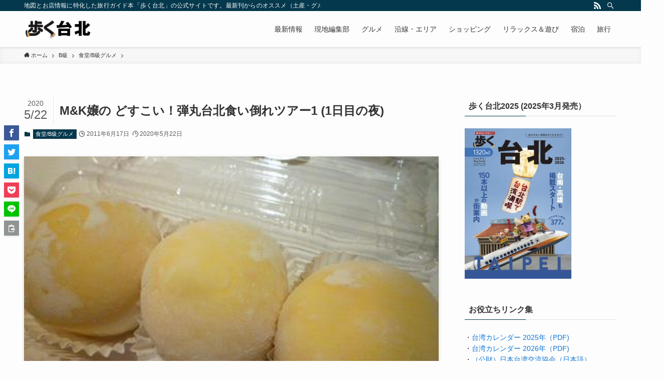

--- FILE ---
content_type: text/html; charset=UTF-8
request_url: https://aruku-taipei.com/mk%E5%AC%A2%E3%81%AE-%E3%81%A9%E3%81%99%E3%81%93%E3%81%84%EF%BC%81%E5%BC%BE%E4%B8%B8%E5%8F%B0%E5%8C%97%E9%A3%9F%E3%81%84%E5%80%92%E3%82%8C%E3%83%84%E3%82%A2%E3%83%BC1-1%E6%97%A5%E7%9B%AE%E3%81%AE/
body_size: 117429
content:
<!DOCTYPE html>
<html lang="ja" data-loaded="false" data-scrolled="false" data-spmenu="closed">
<head>
<meta charset="utf-8">
<meta name="format-detection" content="telephone=no">
<meta http-equiv="X-UA-Compatible" content="IE=edge">
<meta name="viewport" content="width=device-width, viewport-fit=cover">
<title>M&#038;K嬢の どすこい！弾丸台北食い倒れツアー1 (1日目の夜) | 歩く台北（台湾）現地編集部ブログ｜旅行ガイド・地図</title>
<meta name='robots' content='max-image-preview:large' />
	<style>img:is([sizes="auto" i], [sizes^="auto," i]) { contain-intrinsic-size: 3000px 1500px }</style>
	<!-- Google tag (gtag.js) consent mode dataLayer added by Site Kit -->
<script type="text/javascript" id="google_gtagjs-js-consent-mode-data-layer">
/* <![CDATA[ */
window.dataLayer = window.dataLayer || [];function gtag(){dataLayer.push(arguments);}
gtag('consent', 'default', {"ad_personalization":"denied","ad_storage":"denied","ad_user_data":"denied","analytics_storage":"denied","functionality_storage":"denied","security_storage":"denied","personalization_storage":"denied","region":["AT","BE","BG","CH","CY","CZ","DE","DK","EE","ES","FI","FR","GB","GR","HR","HU","IE","IS","IT","LI","LT","LU","LV","MT","NL","NO","PL","PT","RO","SE","SI","SK"],"wait_for_update":500});
window._googlesitekitConsentCategoryMap = {"statistics":["analytics_storage"],"marketing":["ad_storage","ad_user_data","ad_personalization"],"functional":["functionality_storage","security_storage"],"preferences":["personalization_storage"]};
window._googlesitekitConsents = {"ad_personalization":"denied","ad_storage":"denied","ad_user_data":"denied","analytics_storage":"denied","functionality_storage":"denied","security_storage":"denied","personalization_storage":"denied","region":["AT","BE","BG","CH","CY","CZ","DE","DK","EE","ES","FI","FR","GB","GR","HR","HU","IE","IS","IT","LI","LT","LU","LV","MT","NL","NO","PL","PT","RO","SE","SI","SK"],"wait_for_update":500};
/* ]]> */
</script>
<!-- End Google tag (gtag.js) consent mode dataLayer added by Site Kit -->
<link rel='dns-prefetch' href='//webfonts.sakura.ne.jp' />
<link rel='dns-prefetch' href='//www.googletagmanager.com' />
<link rel="alternate" type="application/rss+xml" title="歩く台北（台湾）現地編集部ブログ｜旅行ガイド・地図 &raquo; フィード" href="https://aruku-taipei.com/feed/" />
<link rel="alternate" type="application/rss+xml" title="歩く台北（台湾）現地編集部ブログ｜旅行ガイド・地図 &raquo; コメントフィード" href="https://aruku-taipei.com/comments/feed/" />
<link rel="alternate" type="application/rss+xml" title="歩く台北（台湾）現地編集部ブログ｜旅行ガイド・地図 &raquo; M&#038;K嬢の どすこい！弾丸台北食い倒れツアー1 (1日目の夜) のコメントのフィード" href="https://aruku-taipei.com/mk%e5%ac%a2%e3%81%ae-%e3%81%a9%e3%81%99%e3%81%93%e3%81%84%ef%bc%81%e5%bc%be%e4%b8%b8%e5%8f%b0%e5%8c%97%e9%a3%9f%e3%81%84%e5%80%92%e3%82%8c%e3%83%84%e3%82%a2%e3%83%bc1-1%e6%97%a5%e7%9b%ae%e3%81%ae/feed/" />

<!-- SEO SIMPLE PACK 3.6.2 -->
<meta name="description" content="「台湾にマンゴー食べに行きたいんだよねー」とつぶやくK嬢の望みをかなえるべく、プランニングしました、初めての２泊３日台北ツアー。せっかくのチャンスなので、事前準備はぬかりなく、情報収集の日々を経て日程をバッチリ練りました。そして、これだけ食">
<link rel="canonical" href="https://aruku-taipei.com/mk%e5%ac%a2%e3%81%ae-%e3%81%a9%e3%81%99%e3%81%93%e3%81%84%ef%bc%81%e5%bc%be%e4%b8%b8%e5%8f%b0%e5%8c%97%e9%a3%9f%e3%81%84%e5%80%92%e3%82%8c%e3%83%84%e3%82%a2%e3%83%bc1-1%e6%97%a5%e7%9b%ae%e3%81%ae/">
<meta property="og:locale" content="ja_JP">
<meta property="og:type" content="article">
<meta property="og:image" content="https://aruku-taipei.com/wp-content/uploads/2011/06/20090816-day1mango.jpg">
<meta property="og:title" content="M&#038;K嬢の どすこい！弾丸台北食い倒れツアー1 (1日目の夜) | 歩く台北（台湾）現地編集部ブログ｜旅行ガイド・地図">
<meta property="og:description" content="「台湾にマンゴー食べに行きたいんだよねー」とつぶやくK嬢の望みをかなえるべく、プランニングしました、初めての２泊３日台北ツアー。せっかくのチャンスなので、事前準備はぬかりなく、情報収集の日々を経て日程をバッチリ練りました。そして、これだけ食">
<meta property="og:url" content="https://aruku-taipei.com/mk%e5%ac%a2%e3%81%ae-%e3%81%a9%e3%81%99%e3%81%93%e3%81%84%ef%bc%81%e5%bc%be%e4%b8%b8%e5%8f%b0%e5%8c%97%e9%a3%9f%e3%81%84%e5%80%92%e3%82%8c%e3%83%84%e3%82%a2%e3%83%bc1-1%e6%97%a5%e7%9b%ae%e3%81%ae/">
<meta property="og:site_name" content="歩く台北（台湾）現地編集部ブログ｜旅行ガイド・地図">
<meta name="twitter:card" content="summary">
<!-- / SEO SIMPLE PACK -->

<link rel='stylesheet' id='wp-block-library-css' href='https://aruku-taipei.com/wp-includes/css/dist/block-library/style.min.css?ver=6.8.3' type='text/css' media='all' />
<link rel='stylesheet' id='swell-icons-css' href='https://aruku-taipei.com/wp-content/themes/swell/build/css/swell-icons.css?ver=2.7.2.1' type='text/css' media='all' />
<link rel='stylesheet' id='main_style-css' href='https://aruku-taipei.com/wp-content/themes/swell/build/css/main.css?ver=2.7.2.1' type='text/css' media='all' />
<link rel='stylesheet' id='swell_blocks-css' href='https://aruku-taipei.com/wp-content/themes/swell/build/css/blocks.css?ver=2.7.2.1' type='text/css' media='all' />
<style id='swell_custom-inline-css' type='text/css'>
:root{--swl-fz--content:4vw;--swl-font_family:"游ゴシック体", "Yu Gothic", YuGothic, "Hiragino Kaku Gothic ProN", "Hiragino Sans", Meiryo, sans-serif;--swl-font_weight:500;--color_main:#04384c;--color_text:#333;--color_link:#1176d4;--color_htag:#04384c;--color_bg:#fdfdfd;--color_gradient1:#d8ffff;--color_gradient2:#87e7ff;--color_main_thin:rgba(5, 70, 95, 0.05 );--color_main_dark:rgba(3, 42, 57, 1 );--color_list_check:#04384c;--color_list_num:#04384c;--color_list_good:#86dd7b;--color_list_triangle:#f4e03a;--color_list_bad:#f36060;--color_faq_q:#d55656;--color_faq_a:#6599b7;--color_icon_good:#3cd250;--color_icon_good_bg:#ecffe9;--color_icon_bad:#4b73eb;--color_icon_bad_bg:#eafaff;--color_icon_info:#f578b4;--color_icon_info_bg:#fff0fa;--color_icon_announce:#ffa537;--color_icon_announce_bg:#fff5f0;--color_icon_pen:#7a7a7a;--color_icon_pen_bg:#f7f7f7;--color_icon_book:#787364;--color_icon_book_bg:#f8f6ef;--color_icon_point:#ffa639;--color_icon_check:#86d67c;--color_icon_batsu:#f36060;--color_icon_hatena:#5295cc;--color_icon_caution:#f7da38;--color_icon_memo:#84878a;--color_deep01:#e44141;--color_deep02:#3d79d5;--color_deep03:#63a84d;--color_deep04:#f09f4d;--color_pale01:#fff2f0;--color_pale02:#f3f8fd;--color_pale03:#f1f9ee;--color_pale04:#fdf9ee;--color_mark_blue:#b7e3ff;--color_mark_green:#bdf9c3;--color_mark_yellow:#fcf69f;--color_mark_orange:#ffddbc;--border01:solid 1px var(--color_main);--border02:double 4px var(--color_main);--border03:dashed 2px var(--color_border);--border04:solid 4px var(--color_gray);--card_posts_thumb_ratio:56.25%;--list_posts_thumb_ratio:61.805%;--big_posts_thumb_ratio:56.25%;--thumb_posts_thumb_ratio:61.805%;--color_header_bg:#fdfdfd;--color_header_text:#333;--color_footer_bg:#fdfdfd;--color_footer_text:#333;--container_size:1200px;--article_size:900px;--logo_size_sp:48px;--logo_size_pc:40px;--logo_size_pcfix:32px;}.swl-cell-bg[data-icon="doubleCircle"]{--cell-icon-color:#ffc977}.swl-cell-bg[data-icon="circle"]{--cell-icon-color:#94e29c}.swl-cell-bg[data-icon="triangle"]{--cell-icon-color:#eeda2f}.swl-cell-bg[data-icon="close"]{--cell-icon-color:#ec9191}.swl-cell-bg[data-icon="hatena"]{--cell-icon-color:#93c9da}.swl-cell-bg[data-icon="check"]{--cell-icon-color:#94e29c}.swl-cell-bg[data-icon="line"]{--cell-icon-color:#9b9b9b}.cap_box[data-colset="col1"]{--capbox-color:#f59b5f;--capbox-color--bg:#fff8eb}.cap_box[data-colset="col2"]{--capbox-color:#5fb9f5;--capbox-color--bg:#edf5ff}.cap_box[data-colset="col3"]{--capbox-color:#2fcd90;--capbox-color--bg:#eafaf2}.red_{--the-btn-color:#f74a4a;--the-btn-color2:#ffbc49;--the-solid-shadow: rgba(185, 56, 56, 1 )}.blue_{--the-btn-color:#f7a502;--the-btn-color2:#35eaff;--the-solid-shadow: rgba(185, 124, 2, 1 )}.green_{--the-btn-color:#62d847;--the-btn-color2:#7bf7bd;--the-solid-shadow: rgba(74, 162, 53, 1 )}.is-style-btn_normal{--the-btn-radius:80px}.is-style-btn_solid{--the-btn-radius:80px}.is-style-btn_shiny{--the-btn-radius:80px}.is-style-btn_line{--the-btn-radius:80px}.post_content blockquote{padding:1.5em 2em 1.5em 3em}.post_content blockquote::before{content:"";display:block;width:5px;height:calc(100% - 3em);top:1.5em;left:1.5em;border-left:solid 1px rgba(180,180,180,.75);border-right:solid 1px rgba(180,180,180,.75);}.mark_blue{background:-webkit-linear-gradient(transparent 64%,var(--color_mark_blue) 0%);background:linear-gradient(transparent 64%,var(--color_mark_blue) 0%)}.mark_green{background:-webkit-linear-gradient(transparent 64%,var(--color_mark_green) 0%);background:linear-gradient(transparent 64%,var(--color_mark_green) 0%)}.mark_yellow{background:-webkit-linear-gradient(transparent 64%,var(--color_mark_yellow) 0%);background:linear-gradient(transparent 64%,var(--color_mark_yellow) 0%)}.mark_orange{background:-webkit-linear-gradient(transparent 64%,var(--color_mark_orange) 0%);background:linear-gradient(transparent 64%,var(--color_mark_orange) 0%)}[class*="is-style-icon_"]{color:#333;border-width:0}[class*="is-style-big_icon_"]{border-width:2px;border-style:solid}[data-col="gray"] .c-balloon__text{background:#f7f7f7;border-color:#ccc}[data-col="gray"] .c-balloon__before{border-right-color:#f7f7f7}[data-col="green"] .c-balloon__text{background:#d1f8c2;border-color:#9ddd93}[data-col="green"] .c-balloon__before{border-right-color:#d1f8c2}[data-col="blue"] .c-balloon__text{background:#e2f6ff;border-color:#93d2f0}[data-col="blue"] .c-balloon__before{border-right-color:#e2f6ff}[data-col="red"] .c-balloon__text{background:#ffebeb;border-color:#f48789}[data-col="red"] .c-balloon__before{border-right-color:#ffebeb}[data-col="yellow"] .c-balloon__text{background:#f9f7d2;border-color:#fbe593}[data-col="yellow"] .c-balloon__before{border-right-color:#f9f7d2}.-type-list2 .p-postList__body::after,.-type-big .p-postList__body::after{content: "READ MORE »";}.c-postThumb__cat{background-color:#04384c;color:#fff;background-image: repeating-linear-gradient(-45deg,rgba(255,255,255,.1),rgba(255,255,255,.1) 6px,transparent 6px,transparent 12px)}.post_content h2{background:var(--color_htag);padding:.75em 1em;color:#fff}.post_content h2::before{position:absolute;display:block;pointer-events:none;content:"";top:-4px;left:0;width:100%;height:calc(100% + 4px);box-sizing:content-box;border-top:solid 2px var(--color_htag);border-bottom:solid 2px var(--color_htag)}.post_content h3{padding:0 .5em .5em}.post_content h3::before{content:"";width:100%;height:2px;background: repeating-linear-gradient(90deg, var(--color_htag) 0%, var(--color_htag) 29.3%, rgba(150,150,150,.2) 29.3%, rgba(150,150,150,.2) 100%)}.post_content h4{padding:0 0 0 16px;border-left:solid 2px var(--color_htag)}.l-header{box-shadow: 0 1px 4px rgba(0,0,0,.12)}.l-header__bar{color:#fff;background:var(--color_main)}.l-header__menuBtn{order:1}.l-header__customBtn{order:3}.c-gnav a::after{background:var(--color_main);width:100%;height:2px;transform:scaleX(0)}.p-spHeadMenu .menu-item.-current{border-bottom-color:var(--color_main)}.c-gnav > li:hover > a::after,.c-gnav > .-current > a::after{transform: scaleX(1)}.c-gnav .sub-menu{color:#333;background:#fff}.l-fixHeader::before{opacity:1}#pagetop{border-radius:50%}.c-widget__title.-spmenu{padding:.5em .75em;border-radius:var(--swl-radius--2, 0px);background:var(--color_main);color:#fff;}.c-widget__title.-footer{padding:.5em}.c-widget__title.-footer::before{content:"";bottom:0;left:0;width:40%;z-index:1;background:var(--color_main)}.c-widget__title.-footer::after{content:"";bottom:0;left:0;width:100%;background:var(--color_border)}.c-secTitle{border-left:solid 2px var(--color_main);padding:0em .75em}.p-spMenu{color:#333}.p-spMenu__inner::before{background:#fdfdfd;opacity:1}.p-spMenu__overlay{background:#000;opacity:0.6}[class*="page-numbers"]{color:#fff;background-color:#dedede}a{text-decoration: none}.l-topTitleArea.c-filterLayer::before{background-color:#000;opacity:0.2;content:""}@media screen and (min-width: 960px){:root{}}@media screen and (max-width: 959px){:root{}.l-header__logo{order:2;text-align:center}}@media screen and (min-width: 600px){:root{--swl-fz--content:16px;}}@media screen and (max-width: 599px){:root{}}@media (min-width: 1108px) {.alignwide{left:-100px;width:calc(100% + 200px);}}@media (max-width: 1108px) {.-sidebar-off .swell-block-fullWide__inner.l-container .alignwide{left:0px;width:100%;}}.l-fixHeader .l-fixHeader__gnav{order:0}[data-scrolled=true] .l-fixHeader[data-ready]{opacity:1;-webkit-transform:translateY(0)!important;transform:translateY(0)!important;visibility:visible}.-body-solid .l-fixHeader{box-shadow:0 2px 4px var(--swl-color_shadow)}.l-fixHeader__inner{align-items:stretch;color:var(--color_header_text);display:flex;padding-bottom:0;padding-top:0;position:relative;z-index:1}.l-fixHeader__logo{align-items:center;display:flex;line-height:1;margin-right:24px;order:0;padding:16px 0}.is-style-btn_normal a,.is-style-btn_shiny a{box-shadow:var(--swl-btn_shadow)}.c-shareBtns__btn,.is-style-balloon>.c-tabList .c-tabList__button,.p-snsCta,[class*=page-numbers]{box-shadow:var(--swl-box_shadow)}.p-articleThumb__img,.p-articleThumb__youtube{box-shadow:var(--swl-img_shadow)}.p-pickupBanners__item .c-bannerLink,.p-postList__thumb{box-shadow:0 2px 8px rgba(0,0,0,.1),0 4px 4px -4px rgba(0,0,0,.1)}.p-postList.-w-ranking li:before{background-image:repeating-linear-gradient(-45deg,hsla(0,0%,100%,.1),hsla(0,0%,100%,.1) 6px,transparent 0,transparent 12px);box-shadow:1px 1px 4px rgba(0,0,0,.2)}.l-header__bar{position:relative;width:100%}.l-header__bar .c-catchphrase{color:inherit;font-size:12px;letter-spacing:var(--swl-letter_spacing,.2px);line-height:14px;margin-right:auto;overflow:hidden;padding:4px 0;white-space:nowrap;width:50%}.l-header__bar .c-iconList .c-iconList__link{margin:0;padding:4px 6px}.l-header__barInner{align-items:center;display:flex;justify-content:flex-end}@media (min-width:960px){.-series .l-header__inner{align-items:stretch;display:flex}.-series .l-header__logo{align-items:center;display:flex;flex-wrap:wrap;margin-right:24px;padding:16px 0}.-series .l-header__logo .c-catchphrase{font-size:13px;padding:4px 0}.-series .c-headLogo{margin-right:16px}.-series-right .l-header__inner{justify-content:space-between}.-series-right .c-gnavWrap{margin-left:auto}.-series-right .w-header{margin-left:12px}.-series-left .w-header{margin-left:auto}}@media (min-width:960px) and (min-width:600px){.-series .c-headLogo{max-width:400px}}.c-gnav .sub-menu a:before,.c-listMenu a:before{-webkit-font-smoothing:antialiased;-moz-osx-font-smoothing:grayscale;font-family:icomoon!important;font-style:normal;font-variant:normal;font-weight:400;line-height:1;text-transform:none}.c-submenuToggleBtn{display:none}.c-listMenu a{padding:.75em 1em .75em 1.5em;transition:padding .25s}.c-listMenu a:hover{padding-left:1.75em;padding-right:.75em}.c-gnav .sub-menu a:before,.c-listMenu a:before{color:inherit;content:"\e921";display:inline-block;left:2px;position:absolute;top:50%;-webkit-transform:translateY(-50%);transform:translateY(-50%);vertical-align:middle}.c-listMenu .children,.c-listMenu .sub-menu{margin:0}.c-listMenu .children a,.c-listMenu .sub-menu a{font-size:.9em;padding-left:2.5em}.c-listMenu .children a:before,.c-listMenu .sub-menu a:before{left:1em}.c-listMenu .children a:hover,.c-listMenu .sub-menu a:hover{padding-left:2.75em}.c-listMenu .children ul a,.c-listMenu .sub-menu ul a{padding-left:3.25em}.c-listMenu .children ul a:before,.c-listMenu .sub-menu ul a:before{left:1.75em}.c-listMenu .children ul a:hover,.c-listMenu .sub-menu ul a:hover{padding-left:3.5em}.c-gnav li:hover>.sub-menu{opacity:1;visibility:visible}.c-gnav .sub-menu:before{background:inherit;content:"";height:100%;left:0;position:absolute;top:0;width:100%;z-index:0}.c-gnav .sub-menu .sub-menu{left:100%;top:0;z-index:-1}.c-gnav .sub-menu a{padding-left:2em}.c-gnav .sub-menu a:before{left:.5em}.c-gnav .sub-menu a:hover .ttl{left:4px}:root{--color_content_bg:var(--color_bg);}.c-widget__title.-side{padding:.5em}.c-widget__title.-side::before{content:"";bottom:0;left:0;width:40%;z-index:1;background:var(--color_main)}.c-widget__title.-side::after{content:"";bottom:0;left:0;width:100%;background:var(--color_border)}.c-shareBtns__item:not(:last-child){margin-right:4px}.c-shareBtns__btn{padding:8px 0}@media screen and (min-width: 960px){:root{}}@media screen and (max-width: 959px){:root{}}@media screen and (min-width: 600px){:root{}}@media screen and (max-width: 599px){:root{}}.swell-block-fullWide__inner.l-container{--swl-fw_inner_pad:var(--swl-pad_container,0px)}@media (min-width:960px){.-sidebar-on .l-content .alignfull,.-sidebar-on .l-content .alignwide{left:-16px;width:calc(100% + 32px)}.swell-block-fullWide__inner.l-article{--swl-fw_inner_pad:var(--swl-pad_post_content,0px)}.-sidebar-on .swell-block-fullWide__inner .alignwide{left:0;width:100%}.-sidebar-on .swell-block-fullWide__inner .alignfull{left:calc(0px - var(--swl-fw_inner_pad, 0))!important;margin-left:0!important;margin-right:0!important;width:calc(100% + var(--swl-fw_inner_pad, 0)*2)!important}}.p-relatedPosts .p-postList__item{margin-bottom:1.5em}.p-relatedPosts .p-postList__times,.p-relatedPosts .p-postList__times>:last-child{margin-right:0}@media (min-width:600px){.p-relatedPosts .p-postList__item{width:33.33333%}}@media screen and (min-width:600px) and (max-width:1239px){.p-relatedPosts .p-postList__item:nth-child(7),.p-relatedPosts .p-postList__item:nth-child(8){display:none}}@media screen and (min-width:1240px){.p-relatedPosts .p-postList__item{width:25%}}.-index-off .p-toc,.swell-toc-placeholder:empty{display:none}.p-toc.-modal{height:100%;margin:0;overflow-y:auto;padding:0}#main_content .p-toc{border-radius:var(--swl-radius--2,0);margin:4em auto;max-width:800px}#sidebar .p-toc{margin-top:-.5em}.p-toc__ttl{display:block;font-size:1.2em;line-height:1;position:relative;text-align:center}.p-toc__ttl:before{content:"\e918";display:inline-block;font-family:icomoon;margin-right:.5em;padding-bottom:2px;vertical-align:middle}#index_modal .p-toc__ttl{margin-bottom:.5em}.p-toc__list li{line-height:1.6}.p-toc__list>li+li{margin-top:.5em}.p-toc__list li li{font-size:.9em}.p-toc__list ol,.p-toc__list ul{padding-left:.5em}.p-toc__list .mininote{display:none}.post_content .p-toc__list{padding-left:0}#sidebar .p-toc__list{margin-bottom:0}#sidebar .p-toc__list ol,#sidebar .p-toc__list ul{padding-left:0}.p-toc__link{color:inherit;font-size:inherit;text-decoration:none}.p-toc__link:hover{opacity:.8}.p-toc.-double{background:var(--color_gray);background:linear-gradient(-45deg,transparent 25%,var(--color_gray) 25%,var(--color_gray) 50%,transparent 50%,transparent 75%,var(--color_gray) 75%,var(--color_gray));background-clip:padding-box;background-size:4px 4px;border-bottom:4px double var(--color_border);border-top:4px double var(--color_border);padding:1.5em 1em 1em}.p-toc.-double .p-toc__ttl{margin-bottom:.75em}@media (min-width:960px){#main_content .p-toc{width:92%}}@media (min-width:600px){.p-toc.-double{padding:2em}}.p-pnLinks{align-items:stretch;display:flex;justify-content:space-between;margin:2em 0}.p-pnLinks__item{font-size:3vw;position:relative;width:49%}.p-pnLinks__item:before{content:"";display:block;height:.5em;pointer-events:none;position:absolute;top:50%;width:.5em;z-index:1}.p-pnLinks__item.-prev:before{border-bottom:1px solid;border-left:1px solid;left:.35em;-webkit-transform:rotate(45deg) translateY(-50%);transform:rotate(45deg) translateY(-50%)}.p-pnLinks__item.-prev .p-pnLinks__thumb{margin-right:8px}.p-pnLinks__item.-next .p-pnLinks__link{justify-content:flex-end}.p-pnLinks__item.-next:before{border-bottom:1px solid;border-right:1px solid;right:.35em;-webkit-transform:rotate(-45deg) translateY(-50%);transform:rotate(-45deg) translateY(-50%)}.p-pnLinks__item.-next .p-pnLinks__thumb{margin-left:8px;order:2}.p-pnLinks__item.-next:first-child{margin-left:auto}.p-pnLinks__link{align-items:center;border-radius:var(--swl-radius--2,0);color:inherit;display:flex;height:100%;line-height:1.4;min-height:4em;padding:.6em 1em .5em;position:relative;text-decoration:none;transition:box-shadow .25s;width:100%}.p-pnLinks__thumb{border-radius:var(--swl-radius--4,0);height:32px;-o-object-fit:cover;object-fit:cover;width:48px}.p-pnLinks .-prev .p-pnLinks__link{border-left:1.25em solid var(--color_main)}.p-pnLinks .-prev:before{color:#fff}.p-pnLinks .-next .p-pnLinks__link{border-right:1.25em solid var(--color_main)}.p-pnLinks .-next:before{color:#fff}@media (max-width:959px){.p-pnLinks.-thumb-on{display:block}.p-pnLinks.-thumb-on .p-pnLinks__item{width:100%}}@media (min-width:600px){.p-pnLinks__item{font-size:13px}.p-pnLinks__thumb{height:48px;width:72px}.p-pnLinks__title{transition:-webkit-transform .25s;transition:transform .25s;transition:transform .25s,-webkit-transform .25s}.-prev>.p-pnLinks__link:hover .p-pnLinks__title{-webkit-transform:translateX(4px);transform:translateX(4px)}.-next>.p-pnLinks__link:hover .p-pnLinks__title{-webkit-transform:translateX(-4px);transform:translateX(-4px)}.p-pnLinks .-prev .p-pnLinks__link:hover{box-shadow:1px 1px 2px var(--swl-color_shadow)}.p-pnLinks .-next .p-pnLinks__link:hover{box-shadow:-1px 1px 2px var(--swl-color_shadow)}}
</style>
<link rel='stylesheet' id='swell-parts/footer-css' href='https://aruku-taipei.com/wp-content/themes/swell/build/css/modules/parts/footer.css?ver=2.7.2.1' type='text/css' media='all' />
<link rel='stylesheet' id='swell-page/single-css' href='https://aruku-taipei.com/wp-content/themes/swell/build/css/modules/page/single.css?ver=2.7.2.1' type='text/css' media='all' />
<link rel='stylesheet' id='swell-parts/comments-css' href='https://aruku-taipei.com/wp-content/themes/swell/build/css/modules/parts/comments.css?ver=2.7.2.1' type='text/css' media='all' />
<style id='classic-theme-styles-inline-css' type='text/css'>
/*! This file is auto-generated */
.wp-block-button__link{color:#fff;background-color:#32373c;border-radius:9999px;box-shadow:none;text-decoration:none;padding:calc(.667em + 2px) calc(1.333em + 2px);font-size:1.125em}.wp-block-file__button{background:#32373c;color:#fff;text-decoration:none}
</style>
<style id='global-styles-inline-css' type='text/css'>
:root{--wp--preset--aspect-ratio--square: 1;--wp--preset--aspect-ratio--4-3: 4/3;--wp--preset--aspect-ratio--3-4: 3/4;--wp--preset--aspect-ratio--3-2: 3/2;--wp--preset--aspect-ratio--2-3: 2/3;--wp--preset--aspect-ratio--16-9: 16/9;--wp--preset--aspect-ratio--9-16: 9/16;--wp--preset--color--black: #000;--wp--preset--color--cyan-bluish-gray: #abb8c3;--wp--preset--color--white: #fff;--wp--preset--color--pale-pink: #f78da7;--wp--preset--color--vivid-red: #cf2e2e;--wp--preset--color--luminous-vivid-orange: #ff6900;--wp--preset--color--luminous-vivid-amber: #fcb900;--wp--preset--color--light-green-cyan: #7bdcb5;--wp--preset--color--vivid-green-cyan: #00d084;--wp--preset--color--pale-cyan-blue: #8ed1fc;--wp--preset--color--vivid-cyan-blue: #0693e3;--wp--preset--color--vivid-purple: #9b51e0;--wp--preset--color--swl-main: var(--color_main);--wp--preset--color--swl-main-thin: var(--color_main_thin);--wp--preset--color--swl-gray: var(--color_gray);--wp--preset--color--swl-deep-01: var(--color_deep01);--wp--preset--color--swl-deep-02: var(--color_deep02);--wp--preset--color--swl-deep-03: var(--color_deep03);--wp--preset--color--swl-deep-04: var(--color_deep04);--wp--preset--color--swl-pale-01: var(--color_pale01);--wp--preset--color--swl-pale-02: var(--color_pale02);--wp--preset--color--swl-pale-03: var(--color_pale03);--wp--preset--color--swl-pale-04: var(--color_pale04);--wp--preset--gradient--vivid-cyan-blue-to-vivid-purple: linear-gradient(135deg,rgba(6,147,227,1) 0%,rgb(155,81,224) 100%);--wp--preset--gradient--light-green-cyan-to-vivid-green-cyan: linear-gradient(135deg,rgb(122,220,180) 0%,rgb(0,208,130) 100%);--wp--preset--gradient--luminous-vivid-amber-to-luminous-vivid-orange: linear-gradient(135deg,rgba(252,185,0,1) 0%,rgba(255,105,0,1) 100%);--wp--preset--gradient--luminous-vivid-orange-to-vivid-red: linear-gradient(135deg,rgba(255,105,0,1) 0%,rgb(207,46,46) 100%);--wp--preset--gradient--very-light-gray-to-cyan-bluish-gray: linear-gradient(135deg,rgb(238,238,238) 0%,rgb(169,184,195) 100%);--wp--preset--gradient--cool-to-warm-spectrum: linear-gradient(135deg,rgb(74,234,220) 0%,rgb(151,120,209) 20%,rgb(207,42,186) 40%,rgb(238,44,130) 60%,rgb(251,105,98) 80%,rgb(254,248,76) 100%);--wp--preset--gradient--blush-light-purple: linear-gradient(135deg,rgb(255,206,236) 0%,rgb(152,150,240) 100%);--wp--preset--gradient--blush-bordeaux: linear-gradient(135deg,rgb(254,205,165) 0%,rgb(254,45,45) 50%,rgb(107,0,62) 100%);--wp--preset--gradient--luminous-dusk: linear-gradient(135deg,rgb(255,203,112) 0%,rgb(199,81,192) 50%,rgb(65,88,208) 100%);--wp--preset--gradient--pale-ocean: linear-gradient(135deg,rgb(255,245,203) 0%,rgb(182,227,212) 50%,rgb(51,167,181) 100%);--wp--preset--gradient--electric-grass: linear-gradient(135deg,rgb(202,248,128) 0%,rgb(113,206,126) 100%);--wp--preset--gradient--midnight: linear-gradient(135deg,rgb(2,3,129) 0%,rgb(40,116,252) 100%);--wp--preset--font-size--small: 0.9em;--wp--preset--font-size--medium: 1.1em;--wp--preset--font-size--large: 1.25em;--wp--preset--font-size--x-large: 42px;--wp--preset--font-size--xs: 0.75em;--wp--preset--font-size--huge: 1.6em;--wp--preset--spacing--20: 0.44rem;--wp--preset--spacing--30: 0.67rem;--wp--preset--spacing--40: 1rem;--wp--preset--spacing--50: 1.5rem;--wp--preset--spacing--60: 2.25rem;--wp--preset--spacing--70: 3.38rem;--wp--preset--spacing--80: 5.06rem;--wp--preset--shadow--natural: 6px 6px 9px rgba(0, 0, 0, 0.2);--wp--preset--shadow--deep: 12px 12px 50px rgba(0, 0, 0, 0.4);--wp--preset--shadow--sharp: 6px 6px 0px rgba(0, 0, 0, 0.2);--wp--preset--shadow--outlined: 6px 6px 0px -3px rgba(255, 255, 255, 1), 6px 6px rgba(0, 0, 0, 1);--wp--preset--shadow--crisp: 6px 6px 0px rgba(0, 0, 0, 1);}:where(.is-layout-flex){gap: 0.5em;}:where(.is-layout-grid){gap: 0.5em;}body .is-layout-flex{display: flex;}.is-layout-flex{flex-wrap: wrap;align-items: center;}.is-layout-flex > :is(*, div){margin: 0;}body .is-layout-grid{display: grid;}.is-layout-grid > :is(*, div){margin: 0;}:where(.wp-block-columns.is-layout-flex){gap: 2em;}:where(.wp-block-columns.is-layout-grid){gap: 2em;}:where(.wp-block-post-template.is-layout-flex){gap: 1.25em;}:where(.wp-block-post-template.is-layout-grid){gap: 1.25em;}.has-black-color{color: var(--wp--preset--color--black) !important;}.has-cyan-bluish-gray-color{color: var(--wp--preset--color--cyan-bluish-gray) !important;}.has-white-color{color: var(--wp--preset--color--white) !important;}.has-pale-pink-color{color: var(--wp--preset--color--pale-pink) !important;}.has-vivid-red-color{color: var(--wp--preset--color--vivid-red) !important;}.has-luminous-vivid-orange-color{color: var(--wp--preset--color--luminous-vivid-orange) !important;}.has-luminous-vivid-amber-color{color: var(--wp--preset--color--luminous-vivid-amber) !important;}.has-light-green-cyan-color{color: var(--wp--preset--color--light-green-cyan) !important;}.has-vivid-green-cyan-color{color: var(--wp--preset--color--vivid-green-cyan) !important;}.has-pale-cyan-blue-color{color: var(--wp--preset--color--pale-cyan-blue) !important;}.has-vivid-cyan-blue-color{color: var(--wp--preset--color--vivid-cyan-blue) !important;}.has-vivid-purple-color{color: var(--wp--preset--color--vivid-purple) !important;}.has-black-background-color{background-color: var(--wp--preset--color--black) !important;}.has-cyan-bluish-gray-background-color{background-color: var(--wp--preset--color--cyan-bluish-gray) !important;}.has-white-background-color{background-color: var(--wp--preset--color--white) !important;}.has-pale-pink-background-color{background-color: var(--wp--preset--color--pale-pink) !important;}.has-vivid-red-background-color{background-color: var(--wp--preset--color--vivid-red) !important;}.has-luminous-vivid-orange-background-color{background-color: var(--wp--preset--color--luminous-vivid-orange) !important;}.has-luminous-vivid-amber-background-color{background-color: var(--wp--preset--color--luminous-vivid-amber) !important;}.has-light-green-cyan-background-color{background-color: var(--wp--preset--color--light-green-cyan) !important;}.has-vivid-green-cyan-background-color{background-color: var(--wp--preset--color--vivid-green-cyan) !important;}.has-pale-cyan-blue-background-color{background-color: var(--wp--preset--color--pale-cyan-blue) !important;}.has-vivid-cyan-blue-background-color{background-color: var(--wp--preset--color--vivid-cyan-blue) !important;}.has-vivid-purple-background-color{background-color: var(--wp--preset--color--vivid-purple) !important;}.has-black-border-color{border-color: var(--wp--preset--color--black) !important;}.has-cyan-bluish-gray-border-color{border-color: var(--wp--preset--color--cyan-bluish-gray) !important;}.has-white-border-color{border-color: var(--wp--preset--color--white) !important;}.has-pale-pink-border-color{border-color: var(--wp--preset--color--pale-pink) !important;}.has-vivid-red-border-color{border-color: var(--wp--preset--color--vivid-red) !important;}.has-luminous-vivid-orange-border-color{border-color: var(--wp--preset--color--luminous-vivid-orange) !important;}.has-luminous-vivid-amber-border-color{border-color: var(--wp--preset--color--luminous-vivid-amber) !important;}.has-light-green-cyan-border-color{border-color: var(--wp--preset--color--light-green-cyan) !important;}.has-vivid-green-cyan-border-color{border-color: var(--wp--preset--color--vivid-green-cyan) !important;}.has-pale-cyan-blue-border-color{border-color: var(--wp--preset--color--pale-cyan-blue) !important;}.has-vivid-cyan-blue-border-color{border-color: var(--wp--preset--color--vivid-cyan-blue) !important;}.has-vivid-purple-border-color{border-color: var(--wp--preset--color--vivid-purple) !important;}.has-vivid-cyan-blue-to-vivid-purple-gradient-background{background: var(--wp--preset--gradient--vivid-cyan-blue-to-vivid-purple) !important;}.has-light-green-cyan-to-vivid-green-cyan-gradient-background{background: var(--wp--preset--gradient--light-green-cyan-to-vivid-green-cyan) !important;}.has-luminous-vivid-amber-to-luminous-vivid-orange-gradient-background{background: var(--wp--preset--gradient--luminous-vivid-amber-to-luminous-vivid-orange) !important;}.has-luminous-vivid-orange-to-vivid-red-gradient-background{background: var(--wp--preset--gradient--luminous-vivid-orange-to-vivid-red) !important;}.has-very-light-gray-to-cyan-bluish-gray-gradient-background{background: var(--wp--preset--gradient--very-light-gray-to-cyan-bluish-gray) !important;}.has-cool-to-warm-spectrum-gradient-background{background: var(--wp--preset--gradient--cool-to-warm-spectrum) !important;}.has-blush-light-purple-gradient-background{background: var(--wp--preset--gradient--blush-light-purple) !important;}.has-blush-bordeaux-gradient-background{background: var(--wp--preset--gradient--blush-bordeaux) !important;}.has-luminous-dusk-gradient-background{background: var(--wp--preset--gradient--luminous-dusk) !important;}.has-pale-ocean-gradient-background{background: var(--wp--preset--gradient--pale-ocean) !important;}.has-electric-grass-gradient-background{background: var(--wp--preset--gradient--electric-grass) !important;}.has-midnight-gradient-background{background: var(--wp--preset--gradient--midnight) !important;}.has-small-font-size{font-size: var(--wp--preset--font-size--small) !important;}.has-medium-font-size{font-size: var(--wp--preset--font-size--medium) !important;}.has-large-font-size{font-size: var(--wp--preset--font-size--large) !important;}.has-x-large-font-size{font-size: var(--wp--preset--font-size--x-large) !important;}
:where(.wp-block-post-template.is-layout-flex){gap: 1.25em;}:where(.wp-block-post-template.is-layout-grid){gap: 1.25em;}
:where(.wp-block-columns.is-layout-flex){gap: 2em;}:where(.wp-block-columns.is-layout-grid){gap: 2em;}
:root :where(.wp-block-pullquote){font-size: 1.5em;line-height: 1.6;}
</style>
<script type="text/javascript" src="https://aruku-taipei.com/wp-includes/js/jquery/jquery.min.js?ver=3.7.1" id="jquery-core-js"></script>
<script type="text/javascript" src="//webfonts.sakura.ne.jp/js/sakurav3.js?fadein=0&amp;ver=3.1.4" id="typesquare_std-js"></script>

<!-- Site Kit によって追加された Google タグ（gtag.js）スニペット -->
<!-- Google アナリティクス スニペット (Site Kit が追加) -->
<script type="text/javascript" src="https://www.googletagmanager.com/gtag/js?id=G-JBW0N56E07" id="google_gtagjs-js" async></script>
<script type="text/javascript" id="google_gtagjs-js-after">
/* <![CDATA[ */
window.dataLayer = window.dataLayer || [];function gtag(){dataLayer.push(arguments);}
gtag("set","linker",{"domains":["aruku-taipei.com"]});
gtag("js", new Date());
gtag("set", "developer_id.dZTNiMT", true);
gtag("config", "G-JBW0N56E07", {"googlesitekit_post_type":"post","googlesitekit_post_categories":"\u98df\u5802\/B\u7d1a\u30b0\u30eb\u30e1","googlesitekit_post_date":"20110617"});
 window._googlesitekit = window._googlesitekit || {}; window._googlesitekit.throttledEvents = []; window._googlesitekit.gtagEvent = (name, data) => { var key = JSON.stringify( { name, data } ); if ( !! window._googlesitekit.throttledEvents[ key ] ) { return; } window._googlesitekit.throttledEvents[ key ] = true; setTimeout( () => { delete window._googlesitekit.throttledEvents[ key ]; }, 5 ); gtag( "event", name, { ...data, event_source: "site-kit" } ); }; 
/* ]]> */
</script>

<noscript><link href="https://aruku-taipei.com/wp-content/themes/swell/build/css/noscript.css" rel="stylesheet"></noscript>
<link rel="https://api.w.org/" href="https://aruku-taipei.com/wp-json/" /><link rel="alternate" title="JSON" type="application/json" href="https://aruku-taipei.com/wp-json/wp/v2/posts/524" /><link rel='shortlink' href='https://aruku-taipei.com/?p=524' />
<meta name="generator" content="Site Kit by Google 1.167.0" /><meta name="google-site-verification" content="os4QLZBXO-S4EmBuQdUM6-0_asaATKo1cp2_tCZs_pA"><link rel="icon" href="https://aruku-taipei.com/wp-content/uploads/2024/12/cropped-favicon-32x32.png" sizes="32x32" />
<link rel="icon" href="https://aruku-taipei.com/wp-content/uploads/2024/12/cropped-favicon-192x192.png" sizes="192x192" />
<link rel="apple-touch-icon" href="https://aruku-taipei.com/wp-content/uploads/2024/12/cropped-favicon-180x180.png" />
<meta name="msapplication-TileImage" content="https://aruku-taipei.com/wp-content/uploads/2024/12/cropped-favicon-270x270.png" />

<link rel="stylesheet" href="https://aruku-taipei.com/wp-content/themes/swell/build/css/print.css" media="print" >
</head>
<body>
<div id="body_wrap" class="wp-singular post-template-default single single-post postid-524 single-format-standard wp-theme-swell -body-solid -sidebar-on -frame-off id_524" >
<div id="sp_menu" class="p-spMenu -left">
	<div class="p-spMenu__inner">
		<div class="p-spMenu__closeBtn">
			<button class="c-iconBtn -menuBtn c-plainBtn" data-onclick="toggleMenu" aria-label="メニューを閉じる">
				<i class="c-iconBtn__icon icon-close-thin"></i>
			</button>
		</div>
		<div class="p-spMenu__body">
			<div class="c-widget__title -spmenu">
				MENU			</div>
			<div class="p-spMenu__nav">
				<ul class="c-spnav c-listMenu"><li class="menu-item menu-item-type-taxonomy menu-item-object-category menu-item-9505"><a href="https://aruku-taipei.com/category/news/">最新情報</a></li>
<li class="menu-item menu-item-type-custom menu-item-object-custom menu-item-has-children menu-item-23500"><a href="https://aruku-taipei.com/category/%E6%97%85%E3%81%99%E3%82%8B%E3%82%BB%E3%83%BC%E3%83%AB%E3%82%B9%E3%83%9E%E3%83%B3aki%E3%81%A8%E3%81%8D%E3%81%A9%E3%81%8D%E5%8F%B0%E6%B9%BE/">現地編集部</a>
<ul class="sub-menu">
	<li class="menu-item menu-item-type-taxonomy menu-item-object-category menu-item-23499"><a href="https://aruku-taipei.com/category/%e6%97%85%e3%81%99%e3%82%8b%e3%82%bb%e3%83%bc%e3%83%ab%e3%82%b9%e3%83%9e%e3%83%b3aki%e3%81%a8%e3%81%8d%e3%81%a9%e3%81%8d%e5%8f%b0%e6%b9%be/">旅するセールスマンAKIときどき台湾</a></li>
	<li class="menu-item menu-item-type-taxonomy menu-item-object-category menu-item-18791"><a href="https://aruku-taipei.com/category/kenzo%e3%81%ae%e5%8f%b0%e5%8c%97%e6%97%a5%e3%80%85%e9%9b%91%e6%84%9f/">Kenzoの台北日々雑感</a></li>
</ul>
</li>
<li class="menu-item menu-item-type-post_type menu-item-object-page menu-item-has-children menu-item-21831"><a href="https://aruku-taipei.com/%e3%82%b0%e3%83%ab%e3%83%a1%e3%81%8b%e3%82%89%e6%8e%a2%e3%81%99/">グルメ</a>
<ul class="sub-menu">
	<li class="menu-item menu-item-type-taxonomy menu-item-object-category menu-item-9532"><a href="https://aruku-taipei.com/category/chinese-food/">中華料理</a></li>
	<li class="menu-item menu-item-type-taxonomy menu-item-object-category menu-item-9533"><a href="https://aruku-taipei.com/category/paozu/">小籠包/餃子</a></li>
	<li class="menu-item menu-item-type-taxonomy menu-item-object-category menu-item-9534"><a href="https://aruku-taipei.com/category/sweets-cafe/">スイーツ/カフェ</a></li>
	<li class="menu-item menu-item-type-taxonomy menu-item-object-category current-post-ancestor menu-item-9535"><a href="https://aruku-taipei.com/category/b-class/">B級</a></li>
	<li class="menu-item menu-item-type-taxonomy menu-item-object-category menu-item-9536"><a href="https://aruku-taipei.com/category/%e9%8d%8b%e7%81%ab%e9%8d%8b/">鍋/火鍋</a></li>
	<li class="menu-item menu-item-type-taxonomy menu-item-object-category menu-item-9537"><a href="https://aruku-taipei.com/category/noodle/">麺/牛肉麺</a></li>
	<li class="menu-item menu-item-type-taxonomy menu-item-object-category menu-item-9538"><a href="https://aruku-taipei.com/category/%e5%92%8c%e9%a3%9f%e5%ba%97/">和食店</a></li>
	<li class="menu-item menu-item-type-taxonomy menu-item-object-category menu-item-9539"><a href="https://aruku-taipei.com/category/%e6%b4%8b%e9%a3%9f%e5%ba%97/">洋食店</a></li>
	<li class="menu-item menu-item-type-taxonomy menu-item-object-category menu-item-9540"><a href="https://aruku-taipei.com/category/%e3%82%a8%e3%82%b9%e3%83%8b%e3%83%83%e3%82%af%e3%83%95%e3%83%bc%e3%83%89/">エスニックフード</a></li>
	<li class="menu-item menu-item-type-taxonomy menu-item-object-category menu-item-9541"><a href="https://aruku-taipei.com/category/%e3%83%99%e3%82%b8%e3%82%bf%e3%83%aa%e3%82%a2%e3%83%b3%ef%bc%88%e7%b4%a0%e9%a3%9f%ef%bc%89/">ベジタリアン（素食）</a></li>
	<li class="menu-item menu-item-type-taxonomy menu-item-object-category menu-item-9542"><a href="https://aruku-taipei.com/category/%e9%a3%b2%e6%96%99/">飲料</a></li>
</ul>
</li>
<li class="menu-item menu-item-type-post_type menu-item-object-page menu-item-has-children menu-item-21832"><a href="https://aruku-taipei.com/%e6%b2%bf%e7%b7%9a%e3%83%bb%e3%82%a8%e3%83%aa%e3%82%a2%e3%81%8b%e3%82%89%e6%8e%a2%e3%81%99/">沿線・エリア</a>
<ul class="sub-menu">
	<li class="menu-item menu-item-type-taxonomy menu-item-object-category menu-item-9543"><a href="https://aruku-taipei.com/category/%e6%9d%bf%e5%8d%97%e7%b7%9a%e6%b2%bf%e7%b7%9a/">板南線沿線</a></li>
	<li class="menu-item menu-item-type-taxonomy menu-item-object-category menu-item-13053"><a href="https://aruku-taipei.com/category/%e6%96%87%e6%b9%96%e7%b7%9a%e6%b2%bf%e7%b7%9a/">文湖線沿線</a></li>
	<li class="menu-item menu-item-type-taxonomy menu-item-object-category menu-item-13054"><a href="https://aruku-taipei.com/category/%e6%b7%a1%e6%b0%b4%e4%bf%a1%e7%be%a9%e7%b7%9a%e6%b2%bf%e7%b7%9a/">淡水信義線沿線</a></li>
	<li class="menu-item menu-item-type-taxonomy menu-item-object-category menu-item-13055"><a href="https://aruku-taipei.com/category/%e4%b8%ad%e5%92%8c%e6%96%b0%e8%98%86%e6%b2%bf%e7%b7%9a/">中和新蘆沿線</a></li>
	<li class="menu-item menu-item-type-taxonomy menu-item-object-category menu-item-13056"><a href="https://aruku-taipei.com/category/%e6%9d%be%e5%b1%b1%e6%96%b0%e5%ba%97%e7%b7%9a%e6%b2%bf%e7%b7%9a/">松山新店線沿線</a></li>
	<li class="menu-item menu-item-type-taxonomy menu-item-object-category menu-item-23498"><a href="https://aruku-taipei.com/category/%e4%b8%ad%e5%92%8c%e6%96%b0%e8%98%86%e7%b7%9a/">中和新蘆線</a></li>
</ul>
</li>
<li class="menu-item menu-item-type-taxonomy menu-item-object-category menu-item-has-children menu-item-9506"><a href="https://aruku-taipei.com/category/shopping/">ショッピング</a>
<ul class="sub-menu">
	<li class="menu-item menu-item-type-taxonomy menu-item-object-category menu-item-9507"><a href="https://aruku-taipei.com/category/shopping/%e3%81%8a%e5%9c%9f%e7%94%a3/">お土産</a></li>
	<li class="menu-item menu-item-type-taxonomy menu-item-object-category menu-item-9508"><a href="https://aruku-taipei.com/category/shopping/%e3%81%8a%e8%8c%b6%e5%b1%8b%e3%81%95%e3%82%93/">お茶屋さん</a></li>
	<li class="menu-item menu-item-type-taxonomy menu-item-object-category menu-item-9509"><a href="https://aruku-taipei.com/category/shopping/%e3%81%93%e3%82%93%e3%81%aa%e3%82%82%e3%81%ae%e8%b2%b7%e3%81%84%e3%81%be%e3%81%97%e3%81%9f%ef%bc%81/">こんなもの買いました！</a></li>
	<li class="menu-item menu-item-type-taxonomy menu-item-object-category menu-item-9511"><a href="https://aruku-taipei.com/category/shopping/%e6%9c%8d%e9%a3%be/">服飾</a></li>
	<li class="menu-item menu-item-type-taxonomy menu-item-object-category menu-item-9512"><a href="https://aruku-taipei.com/category/shopping/%e9%9b%91%e8%b2%a8%e3%83%bb%e5%b0%8f%e7%89%a9/">雑貨・小物</a></li>
</ul>
</li>
<li class="menu-item menu-item-type-taxonomy menu-item-object-category menu-item-has-children menu-item-9513"><a href="https://aruku-taipei.com/category/relax-pleasure/">リラックス＆遊び</a>
<ul class="sub-menu">
	<li class="menu-item menu-item-type-taxonomy menu-item-object-category menu-item-9514"><a href="https://aruku-taipei.com/category/relax-pleasure/%e3%83%8a%e3%82%a4%e3%83%88%e3%82%b9%e3%83%9d%e3%83%83%e3%83%88/">ナイトスポット</a></li>
	<li class="menu-item menu-item-type-taxonomy menu-item-object-category menu-item-9515"><a href="https://aruku-taipei.com/category/relax-pleasure/massage/">マッサージ</a></li>
	<li class="menu-item menu-item-type-taxonomy menu-item-object-category menu-item-9516"><a href="https://aruku-taipei.com/category/relax-pleasure/photo-shampoo/">写真・シャンプー</a></li>
	<li class="menu-item menu-item-type-taxonomy menu-item-object-category menu-item-9517"><a href="https://aruku-taipei.com/category/relax-pleasure/%e5%8d%a0%e3%81%84/">占い</a></li>
	<li class="menu-item menu-item-type-taxonomy menu-item-object-category menu-item-9518"><a href="https://aruku-taipei.com/category/relax-pleasure/%e6%b8%a9%e6%b3%89/">温泉</a></li>
	<li class="menu-item menu-item-type-taxonomy menu-item-object-category menu-item-9519"><a href="https://aruku-taipei.com/category/relax-pleasure/%e7%be%8e%e5%ae%b9%e3%83%bb%e3%82%a8%e3%82%b9%e3%83%86/">美容・エステ</a></li>
</ul>
</li>
<li class="menu-item menu-item-type-taxonomy menu-item-object-category menu-item-has-children menu-item-9520"><a href="https://aruku-taipei.com/category/accom/">宿泊</a>
<ul class="sub-menu">
	<li class="menu-item menu-item-type-taxonomy menu-item-object-category menu-item-16549"><a href="https://aruku-taipei.com/category/accom/%e3%81%8a%e3%81%99%e3%81%99%e3%82%81%e3%81%ae%e5%ae%bf/">おすすめの宿</a></li>
	<li class="menu-item menu-item-type-taxonomy menu-item-object-category menu-item-9522"><a href="https://aruku-taipei.com/category/accom/%e3%83%9b%e3%83%86%e3%83%ab/">ホテル</a></li>
	<li class="menu-item menu-item-type-taxonomy menu-item-object-category menu-item-9521"><a href="https://aruku-taipei.com/category/accom/guesthouse/">ゲストハウス</a></li>
</ul>
</li>
<li class="menu-item menu-item-type-taxonomy menu-item-object-category menu-item-has-children menu-item-9523"><a href="https://aruku-taipei.com/category/travel/">旅行</a>
<ul class="sub-menu">
	<li class="menu-item menu-item-type-taxonomy menu-item-object-category menu-item-9529"><a href="https://aruku-taipei.com/category/travel/%e6%97%85%e6%83%85%e5%a0%b1/">旅情報</a></li>
	<li class="menu-item menu-item-type-taxonomy menu-item-object-category menu-item-9526"><a href="https://aruku-taipei.com/category/travel/travel-taipei/">台北</a></li>
	<li class="menu-item menu-item-type-taxonomy menu-item-object-category menu-item-9527"><a href="https://aruku-taipei.com/category/travel/%e5%8f%b0%e5%8c%97%e9%83%8a%e5%a4%96/">台北郊外</a></li>
	<li class="menu-item menu-item-type-taxonomy menu-item-object-category menu-item-9524"><a href="https://aruku-taipei.com/category/travel/%e5%8f%b0%e4%b8%ad/">台中</a></li>
	<li class="menu-item menu-item-type-taxonomy menu-item-object-category menu-item-9528"><a href="https://aruku-taipei.com/category/travel/travel-tainan/">台南</a></li>
	<li class="menu-item menu-item-type-taxonomy menu-item-object-category menu-item-9530"><a href="https://aruku-taipei.com/category/travel/%e8%8a%b1%e8%93%ae/">花蓮</a></li>
	<li class="menu-item menu-item-type-taxonomy menu-item-object-category menu-item-9531"><a href="https://aruku-taipei.com/category/travel/%e9%ab%98%e9%9b%84/">高雄</a></li>
	<li class="menu-item menu-item-type-taxonomy menu-item-object-category menu-item-9525"><a href="https://aruku-taipei.com/category/travel/%e4%bb%96/">他</a></li>
</ul>
</li>
</ul>			</div>
					</div>
	</div>
	<div class="p-spMenu__overlay c-overlay" data-onclick="toggleMenu"></div>
</div>
<header id="header" class="l-header -series -series-right" data-spfix="1">
	<div class="l-header__bar pc_">
	<div class="l-header__barInner l-container">
		<div class="c-catchphrase">地図とお店情報に特化した旅行ガイド本「歩く台北」の公式サイトです。最新刊からのオススメ（土産・グルメ・ショッピング・マッサージ）情報や現地編集者が気になった情報などを発信しています。</div><ul class="c-iconList">
						<li class="c-iconList__item -rss">
						<a href="https://aruku-taipei.com/feed/" target="_blank" rel="noopener" class="c-iconList__link u-fz-14 hov-flash" aria-label="rss">
							<i class="c-iconList__icon icon-rss" role="presentation"></i>
						</a>
					</li>
									<li class="c-iconList__item -search">
						<button class="c-iconList__link c-plainBtn u-fz-14 hov-flash" data-onclick="toggleSearch" aria-label="検索">
							<i class="c-iconList__icon icon-search" role="presentation"></i>
						</button>
					</li>
				</ul>
	</div>
</div>
	<div class="l-header__inner l-container">
		<div class="l-header__logo">
			<div class="c-headLogo -img"><a href="https://aruku-taipei.com/" title="歩く台北（台湾）現地編集部ブログ｜旅行ガイド・地図" class="c-headLogo__link" rel="home"><img width="736" height="218"  src="https://aruku-taipei.com/wp-content/uploads/2024/12/歩く台北のロゴ.png" alt="歩く台北（台湾）現地編集部ブログ｜旅行ガイド・地図" class="c-headLogo__img" srcset="https://aruku-taipei.com/wp-content/uploads/2024/12/歩く台北のロゴ.png 736w, https://aruku-taipei.com/wp-content/uploads/2024/12/歩く台北のロゴ-300x89.png 300w" sizes="(max-width: 959px) 50vw, 800px" decoding="async" loading="eager" ></a></div>					</div>
		<nav id="gnav" class="l-header__gnav c-gnavWrap">
					<ul class="c-gnav">
			<li class="menu-item menu-item-type-taxonomy menu-item-object-category menu-item-9505"><a href="https://aruku-taipei.com/category/news/"><span class="ttl">最新情報</span></a></li>
<li class="menu-item menu-item-type-custom menu-item-object-custom menu-item-has-children menu-item-23500"><a href="https://aruku-taipei.com/category/%E6%97%85%E3%81%99%E3%82%8B%E3%82%BB%E3%83%BC%E3%83%AB%E3%82%B9%E3%83%9E%E3%83%B3aki%E3%81%A8%E3%81%8D%E3%81%A9%E3%81%8D%E5%8F%B0%E6%B9%BE/"><span class="ttl">現地編集部</span></a>
<ul class="sub-menu">
	<li class="menu-item menu-item-type-taxonomy menu-item-object-category menu-item-23499"><a href="https://aruku-taipei.com/category/%e6%97%85%e3%81%99%e3%82%8b%e3%82%bb%e3%83%bc%e3%83%ab%e3%82%b9%e3%83%9e%e3%83%b3aki%e3%81%a8%e3%81%8d%e3%81%a9%e3%81%8d%e5%8f%b0%e6%b9%be/"><span class="ttl">旅するセールスマンAKIときどき台湾</span></a></li>
	<li class="menu-item menu-item-type-taxonomy menu-item-object-category menu-item-18791"><a href="https://aruku-taipei.com/category/kenzo%e3%81%ae%e5%8f%b0%e5%8c%97%e6%97%a5%e3%80%85%e9%9b%91%e6%84%9f/"><span class="ttl">Kenzoの台北日々雑感</span></a></li>
</ul>
</li>
<li class="menu-item menu-item-type-post_type menu-item-object-page menu-item-has-children menu-item-21831"><a href="https://aruku-taipei.com/%e3%82%b0%e3%83%ab%e3%83%a1%e3%81%8b%e3%82%89%e6%8e%a2%e3%81%99/"><span class="ttl">グルメ</span></a>
<ul class="sub-menu">
	<li class="menu-item menu-item-type-taxonomy menu-item-object-category menu-item-9532"><a href="https://aruku-taipei.com/category/chinese-food/"><span class="ttl">中華料理</span></a></li>
	<li class="menu-item menu-item-type-taxonomy menu-item-object-category menu-item-9533"><a href="https://aruku-taipei.com/category/paozu/"><span class="ttl">小籠包/餃子</span></a></li>
	<li class="menu-item menu-item-type-taxonomy menu-item-object-category menu-item-9534"><a href="https://aruku-taipei.com/category/sweets-cafe/"><span class="ttl">スイーツ/カフェ</span></a></li>
	<li class="menu-item menu-item-type-taxonomy menu-item-object-category current-post-ancestor menu-item-9535"><a href="https://aruku-taipei.com/category/b-class/"><span class="ttl">B級</span></a></li>
	<li class="menu-item menu-item-type-taxonomy menu-item-object-category menu-item-9536"><a href="https://aruku-taipei.com/category/%e9%8d%8b%e7%81%ab%e9%8d%8b/"><span class="ttl">鍋/火鍋</span></a></li>
	<li class="menu-item menu-item-type-taxonomy menu-item-object-category menu-item-9537"><a href="https://aruku-taipei.com/category/noodle/"><span class="ttl">麺/牛肉麺</span></a></li>
	<li class="menu-item menu-item-type-taxonomy menu-item-object-category menu-item-9538"><a href="https://aruku-taipei.com/category/%e5%92%8c%e9%a3%9f%e5%ba%97/"><span class="ttl">和食店</span></a></li>
	<li class="menu-item menu-item-type-taxonomy menu-item-object-category menu-item-9539"><a href="https://aruku-taipei.com/category/%e6%b4%8b%e9%a3%9f%e5%ba%97/"><span class="ttl">洋食店</span></a></li>
	<li class="menu-item menu-item-type-taxonomy menu-item-object-category menu-item-9540"><a href="https://aruku-taipei.com/category/%e3%82%a8%e3%82%b9%e3%83%8b%e3%83%83%e3%82%af%e3%83%95%e3%83%bc%e3%83%89/"><span class="ttl">エスニックフード</span></a></li>
	<li class="menu-item menu-item-type-taxonomy menu-item-object-category menu-item-9541"><a href="https://aruku-taipei.com/category/%e3%83%99%e3%82%b8%e3%82%bf%e3%83%aa%e3%82%a2%e3%83%b3%ef%bc%88%e7%b4%a0%e9%a3%9f%ef%bc%89/"><span class="ttl">ベジタリアン（素食）</span></a></li>
	<li class="menu-item menu-item-type-taxonomy menu-item-object-category menu-item-9542"><a href="https://aruku-taipei.com/category/%e9%a3%b2%e6%96%99/"><span class="ttl">飲料</span></a></li>
</ul>
</li>
<li class="menu-item menu-item-type-post_type menu-item-object-page menu-item-has-children menu-item-21832"><a href="https://aruku-taipei.com/%e6%b2%bf%e7%b7%9a%e3%83%bb%e3%82%a8%e3%83%aa%e3%82%a2%e3%81%8b%e3%82%89%e6%8e%a2%e3%81%99/"><span class="ttl">沿線・エリア</span></a>
<ul class="sub-menu">
	<li class="menu-item menu-item-type-taxonomy menu-item-object-category menu-item-9543"><a href="https://aruku-taipei.com/category/%e6%9d%bf%e5%8d%97%e7%b7%9a%e6%b2%bf%e7%b7%9a/"><span class="ttl">板南線沿線</span></a></li>
	<li class="menu-item menu-item-type-taxonomy menu-item-object-category menu-item-13053"><a href="https://aruku-taipei.com/category/%e6%96%87%e6%b9%96%e7%b7%9a%e6%b2%bf%e7%b7%9a/"><span class="ttl">文湖線沿線</span></a></li>
	<li class="menu-item menu-item-type-taxonomy menu-item-object-category menu-item-13054"><a href="https://aruku-taipei.com/category/%e6%b7%a1%e6%b0%b4%e4%bf%a1%e7%be%a9%e7%b7%9a%e6%b2%bf%e7%b7%9a/"><span class="ttl">淡水信義線沿線</span></a></li>
	<li class="menu-item menu-item-type-taxonomy menu-item-object-category menu-item-13055"><a href="https://aruku-taipei.com/category/%e4%b8%ad%e5%92%8c%e6%96%b0%e8%98%86%e6%b2%bf%e7%b7%9a/"><span class="ttl">中和新蘆沿線</span></a></li>
	<li class="menu-item menu-item-type-taxonomy menu-item-object-category menu-item-13056"><a href="https://aruku-taipei.com/category/%e6%9d%be%e5%b1%b1%e6%96%b0%e5%ba%97%e7%b7%9a%e6%b2%bf%e7%b7%9a/"><span class="ttl">松山新店線沿線</span></a></li>
	<li class="menu-item menu-item-type-taxonomy menu-item-object-category menu-item-23498"><a href="https://aruku-taipei.com/category/%e4%b8%ad%e5%92%8c%e6%96%b0%e8%98%86%e7%b7%9a/"><span class="ttl">中和新蘆線</span></a></li>
</ul>
</li>
<li class="menu-item menu-item-type-taxonomy menu-item-object-category menu-item-has-children menu-item-9506"><a href="https://aruku-taipei.com/category/shopping/"><span class="ttl">ショッピング</span></a>
<ul class="sub-menu">
	<li class="menu-item menu-item-type-taxonomy menu-item-object-category menu-item-9507"><a href="https://aruku-taipei.com/category/shopping/%e3%81%8a%e5%9c%9f%e7%94%a3/"><span class="ttl">お土産</span></a></li>
	<li class="menu-item menu-item-type-taxonomy menu-item-object-category menu-item-9508"><a href="https://aruku-taipei.com/category/shopping/%e3%81%8a%e8%8c%b6%e5%b1%8b%e3%81%95%e3%82%93/"><span class="ttl">お茶屋さん</span></a></li>
	<li class="menu-item menu-item-type-taxonomy menu-item-object-category menu-item-9509"><a href="https://aruku-taipei.com/category/shopping/%e3%81%93%e3%82%93%e3%81%aa%e3%82%82%e3%81%ae%e8%b2%b7%e3%81%84%e3%81%be%e3%81%97%e3%81%9f%ef%bc%81/"><span class="ttl">こんなもの買いました！</span></a></li>
	<li class="menu-item menu-item-type-taxonomy menu-item-object-category menu-item-9511"><a href="https://aruku-taipei.com/category/shopping/%e6%9c%8d%e9%a3%be/"><span class="ttl">服飾</span></a></li>
	<li class="menu-item menu-item-type-taxonomy menu-item-object-category menu-item-9512"><a href="https://aruku-taipei.com/category/shopping/%e9%9b%91%e8%b2%a8%e3%83%bb%e5%b0%8f%e7%89%a9/"><span class="ttl">雑貨・小物</span></a></li>
</ul>
</li>
<li class="menu-item menu-item-type-taxonomy menu-item-object-category menu-item-has-children menu-item-9513"><a href="https://aruku-taipei.com/category/relax-pleasure/"><span class="ttl">リラックス＆遊び</span></a>
<ul class="sub-menu">
	<li class="menu-item menu-item-type-taxonomy menu-item-object-category menu-item-9514"><a href="https://aruku-taipei.com/category/relax-pleasure/%e3%83%8a%e3%82%a4%e3%83%88%e3%82%b9%e3%83%9d%e3%83%83%e3%83%88/"><span class="ttl">ナイトスポット</span></a></li>
	<li class="menu-item menu-item-type-taxonomy menu-item-object-category menu-item-9515"><a href="https://aruku-taipei.com/category/relax-pleasure/massage/"><span class="ttl">マッサージ</span></a></li>
	<li class="menu-item menu-item-type-taxonomy menu-item-object-category menu-item-9516"><a href="https://aruku-taipei.com/category/relax-pleasure/photo-shampoo/"><span class="ttl">写真・シャンプー</span></a></li>
	<li class="menu-item menu-item-type-taxonomy menu-item-object-category menu-item-9517"><a href="https://aruku-taipei.com/category/relax-pleasure/%e5%8d%a0%e3%81%84/"><span class="ttl">占い</span></a></li>
	<li class="menu-item menu-item-type-taxonomy menu-item-object-category menu-item-9518"><a href="https://aruku-taipei.com/category/relax-pleasure/%e6%b8%a9%e6%b3%89/"><span class="ttl">温泉</span></a></li>
	<li class="menu-item menu-item-type-taxonomy menu-item-object-category menu-item-9519"><a href="https://aruku-taipei.com/category/relax-pleasure/%e7%be%8e%e5%ae%b9%e3%83%bb%e3%82%a8%e3%82%b9%e3%83%86/"><span class="ttl">美容・エステ</span></a></li>
</ul>
</li>
<li class="menu-item menu-item-type-taxonomy menu-item-object-category menu-item-has-children menu-item-9520"><a href="https://aruku-taipei.com/category/accom/"><span class="ttl">宿泊</span></a>
<ul class="sub-menu">
	<li class="menu-item menu-item-type-taxonomy menu-item-object-category menu-item-16549"><a href="https://aruku-taipei.com/category/accom/%e3%81%8a%e3%81%99%e3%81%99%e3%82%81%e3%81%ae%e5%ae%bf/"><span class="ttl">おすすめの宿</span></a></li>
	<li class="menu-item menu-item-type-taxonomy menu-item-object-category menu-item-9522"><a href="https://aruku-taipei.com/category/accom/%e3%83%9b%e3%83%86%e3%83%ab/"><span class="ttl">ホテル</span></a></li>
	<li class="menu-item menu-item-type-taxonomy menu-item-object-category menu-item-9521"><a href="https://aruku-taipei.com/category/accom/guesthouse/"><span class="ttl">ゲストハウス</span></a></li>
</ul>
</li>
<li class="menu-item menu-item-type-taxonomy menu-item-object-category menu-item-has-children menu-item-9523"><a href="https://aruku-taipei.com/category/travel/"><span class="ttl">旅行</span></a>
<ul class="sub-menu">
	<li class="menu-item menu-item-type-taxonomy menu-item-object-category menu-item-9529"><a href="https://aruku-taipei.com/category/travel/%e6%97%85%e6%83%85%e5%a0%b1/"><span class="ttl">旅情報</span></a></li>
	<li class="menu-item menu-item-type-taxonomy menu-item-object-category menu-item-9526"><a href="https://aruku-taipei.com/category/travel/travel-taipei/"><span class="ttl">台北</span></a></li>
	<li class="menu-item menu-item-type-taxonomy menu-item-object-category menu-item-9527"><a href="https://aruku-taipei.com/category/travel/%e5%8f%b0%e5%8c%97%e9%83%8a%e5%a4%96/"><span class="ttl">台北郊外</span></a></li>
	<li class="menu-item menu-item-type-taxonomy menu-item-object-category menu-item-9524"><a href="https://aruku-taipei.com/category/travel/%e5%8f%b0%e4%b8%ad/"><span class="ttl">台中</span></a></li>
	<li class="menu-item menu-item-type-taxonomy menu-item-object-category menu-item-9528"><a href="https://aruku-taipei.com/category/travel/travel-tainan/"><span class="ttl">台南</span></a></li>
	<li class="menu-item menu-item-type-taxonomy menu-item-object-category menu-item-9530"><a href="https://aruku-taipei.com/category/travel/%e8%8a%b1%e8%93%ae/"><span class="ttl">花蓮</span></a></li>
	<li class="menu-item menu-item-type-taxonomy menu-item-object-category menu-item-9531"><a href="https://aruku-taipei.com/category/travel/%e9%ab%98%e9%9b%84/"><span class="ttl">高雄</span></a></li>
	<li class="menu-item menu-item-type-taxonomy menu-item-object-category menu-item-9525"><a href="https://aruku-taipei.com/category/travel/%e4%bb%96/"><span class="ttl">他</span></a></li>
</ul>
</li>
					</ul>
			</nav>
		<div class="l-header__customBtn sp_">
			<button class="c-iconBtn c-plainBtn" data-onclick="toggleSearch" aria-label="検索ボタン">
			<i class="c-iconBtn__icon icon-search"></i>
					</button>
	</div>
<div class="l-header__menuBtn sp_">
	<button class="c-iconBtn -menuBtn c-plainBtn" data-onclick="toggleMenu" aria-label="メニューボタン">
		<i class="c-iconBtn__icon icon-menu-thin"></i>
			</button>
</div>
	</div>
	</header>
<div id="fix_header" class="l-fixHeader -series -series-right">
	<div class="l-fixHeader__inner l-container">
		<div class="l-fixHeader__logo">
			<div class="c-headLogo -img"><a href="https://aruku-taipei.com/" title="歩く台北（台湾）現地編集部ブログ｜旅行ガイド・地図" class="c-headLogo__link" rel="home"><img width="736" height="218"  src="https://aruku-taipei.com/wp-content/uploads/2024/12/歩く台北のロゴ.png" alt="歩く台北（台湾）現地編集部ブログ｜旅行ガイド・地図" class="c-headLogo__img" srcset="https://aruku-taipei.com/wp-content/uploads/2024/12/歩く台北のロゴ.png 736w, https://aruku-taipei.com/wp-content/uploads/2024/12/歩く台北のロゴ-300x89.png 300w" sizes="(max-width: 959px) 50vw, 800px" decoding="async" loading="eager" ></a></div>		</div>
		<div class="l-fixHeader__gnav c-gnavWrap">
					<ul class="c-gnav">
			<li class="menu-item menu-item-type-taxonomy menu-item-object-category menu-item-9505"><a href="https://aruku-taipei.com/category/news/"><span class="ttl">最新情報</span></a></li>
<li class="menu-item menu-item-type-custom menu-item-object-custom menu-item-has-children menu-item-23500"><a href="https://aruku-taipei.com/category/%E6%97%85%E3%81%99%E3%82%8B%E3%82%BB%E3%83%BC%E3%83%AB%E3%82%B9%E3%83%9E%E3%83%B3aki%E3%81%A8%E3%81%8D%E3%81%A9%E3%81%8D%E5%8F%B0%E6%B9%BE/"><span class="ttl">現地編集部</span></a>
<ul class="sub-menu">
	<li class="menu-item menu-item-type-taxonomy menu-item-object-category menu-item-23499"><a href="https://aruku-taipei.com/category/%e6%97%85%e3%81%99%e3%82%8b%e3%82%bb%e3%83%bc%e3%83%ab%e3%82%b9%e3%83%9e%e3%83%b3aki%e3%81%a8%e3%81%8d%e3%81%a9%e3%81%8d%e5%8f%b0%e6%b9%be/"><span class="ttl">旅するセールスマンAKIときどき台湾</span></a></li>
	<li class="menu-item menu-item-type-taxonomy menu-item-object-category menu-item-18791"><a href="https://aruku-taipei.com/category/kenzo%e3%81%ae%e5%8f%b0%e5%8c%97%e6%97%a5%e3%80%85%e9%9b%91%e6%84%9f/"><span class="ttl">Kenzoの台北日々雑感</span></a></li>
</ul>
</li>
<li class="menu-item menu-item-type-post_type menu-item-object-page menu-item-has-children menu-item-21831"><a href="https://aruku-taipei.com/%e3%82%b0%e3%83%ab%e3%83%a1%e3%81%8b%e3%82%89%e6%8e%a2%e3%81%99/"><span class="ttl">グルメ</span></a>
<ul class="sub-menu">
	<li class="menu-item menu-item-type-taxonomy menu-item-object-category menu-item-9532"><a href="https://aruku-taipei.com/category/chinese-food/"><span class="ttl">中華料理</span></a></li>
	<li class="menu-item menu-item-type-taxonomy menu-item-object-category menu-item-9533"><a href="https://aruku-taipei.com/category/paozu/"><span class="ttl">小籠包/餃子</span></a></li>
	<li class="menu-item menu-item-type-taxonomy menu-item-object-category menu-item-9534"><a href="https://aruku-taipei.com/category/sweets-cafe/"><span class="ttl">スイーツ/カフェ</span></a></li>
	<li class="menu-item menu-item-type-taxonomy menu-item-object-category current-post-ancestor menu-item-9535"><a href="https://aruku-taipei.com/category/b-class/"><span class="ttl">B級</span></a></li>
	<li class="menu-item menu-item-type-taxonomy menu-item-object-category menu-item-9536"><a href="https://aruku-taipei.com/category/%e9%8d%8b%e7%81%ab%e9%8d%8b/"><span class="ttl">鍋/火鍋</span></a></li>
	<li class="menu-item menu-item-type-taxonomy menu-item-object-category menu-item-9537"><a href="https://aruku-taipei.com/category/noodle/"><span class="ttl">麺/牛肉麺</span></a></li>
	<li class="menu-item menu-item-type-taxonomy menu-item-object-category menu-item-9538"><a href="https://aruku-taipei.com/category/%e5%92%8c%e9%a3%9f%e5%ba%97/"><span class="ttl">和食店</span></a></li>
	<li class="menu-item menu-item-type-taxonomy menu-item-object-category menu-item-9539"><a href="https://aruku-taipei.com/category/%e6%b4%8b%e9%a3%9f%e5%ba%97/"><span class="ttl">洋食店</span></a></li>
	<li class="menu-item menu-item-type-taxonomy menu-item-object-category menu-item-9540"><a href="https://aruku-taipei.com/category/%e3%82%a8%e3%82%b9%e3%83%8b%e3%83%83%e3%82%af%e3%83%95%e3%83%bc%e3%83%89/"><span class="ttl">エスニックフード</span></a></li>
	<li class="menu-item menu-item-type-taxonomy menu-item-object-category menu-item-9541"><a href="https://aruku-taipei.com/category/%e3%83%99%e3%82%b8%e3%82%bf%e3%83%aa%e3%82%a2%e3%83%b3%ef%bc%88%e7%b4%a0%e9%a3%9f%ef%bc%89/"><span class="ttl">ベジタリアン（素食）</span></a></li>
	<li class="menu-item menu-item-type-taxonomy menu-item-object-category menu-item-9542"><a href="https://aruku-taipei.com/category/%e9%a3%b2%e6%96%99/"><span class="ttl">飲料</span></a></li>
</ul>
</li>
<li class="menu-item menu-item-type-post_type menu-item-object-page menu-item-has-children menu-item-21832"><a href="https://aruku-taipei.com/%e6%b2%bf%e7%b7%9a%e3%83%bb%e3%82%a8%e3%83%aa%e3%82%a2%e3%81%8b%e3%82%89%e6%8e%a2%e3%81%99/"><span class="ttl">沿線・エリア</span></a>
<ul class="sub-menu">
	<li class="menu-item menu-item-type-taxonomy menu-item-object-category menu-item-9543"><a href="https://aruku-taipei.com/category/%e6%9d%bf%e5%8d%97%e7%b7%9a%e6%b2%bf%e7%b7%9a/"><span class="ttl">板南線沿線</span></a></li>
	<li class="menu-item menu-item-type-taxonomy menu-item-object-category menu-item-13053"><a href="https://aruku-taipei.com/category/%e6%96%87%e6%b9%96%e7%b7%9a%e6%b2%bf%e7%b7%9a/"><span class="ttl">文湖線沿線</span></a></li>
	<li class="menu-item menu-item-type-taxonomy menu-item-object-category menu-item-13054"><a href="https://aruku-taipei.com/category/%e6%b7%a1%e6%b0%b4%e4%bf%a1%e7%be%a9%e7%b7%9a%e6%b2%bf%e7%b7%9a/"><span class="ttl">淡水信義線沿線</span></a></li>
	<li class="menu-item menu-item-type-taxonomy menu-item-object-category menu-item-13055"><a href="https://aruku-taipei.com/category/%e4%b8%ad%e5%92%8c%e6%96%b0%e8%98%86%e6%b2%bf%e7%b7%9a/"><span class="ttl">中和新蘆沿線</span></a></li>
	<li class="menu-item menu-item-type-taxonomy menu-item-object-category menu-item-13056"><a href="https://aruku-taipei.com/category/%e6%9d%be%e5%b1%b1%e6%96%b0%e5%ba%97%e7%b7%9a%e6%b2%bf%e7%b7%9a/"><span class="ttl">松山新店線沿線</span></a></li>
	<li class="menu-item menu-item-type-taxonomy menu-item-object-category menu-item-23498"><a href="https://aruku-taipei.com/category/%e4%b8%ad%e5%92%8c%e6%96%b0%e8%98%86%e7%b7%9a/"><span class="ttl">中和新蘆線</span></a></li>
</ul>
</li>
<li class="menu-item menu-item-type-taxonomy menu-item-object-category menu-item-has-children menu-item-9506"><a href="https://aruku-taipei.com/category/shopping/"><span class="ttl">ショッピング</span></a>
<ul class="sub-menu">
	<li class="menu-item menu-item-type-taxonomy menu-item-object-category menu-item-9507"><a href="https://aruku-taipei.com/category/shopping/%e3%81%8a%e5%9c%9f%e7%94%a3/"><span class="ttl">お土産</span></a></li>
	<li class="menu-item menu-item-type-taxonomy menu-item-object-category menu-item-9508"><a href="https://aruku-taipei.com/category/shopping/%e3%81%8a%e8%8c%b6%e5%b1%8b%e3%81%95%e3%82%93/"><span class="ttl">お茶屋さん</span></a></li>
	<li class="menu-item menu-item-type-taxonomy menu-item-object-category menu-item-9509"><a href="https://aruku-taipei.com/category/shopping/%e3%81%93%e3%82%93%e3%81%aa%e3%82%82%e3%81%ae%e8%b2%b7%e3%81%84%e3%81%be%e3%81%97%e3%81%9f%ef%bc%81/"><span class="ttl">こんなもの買いました！</span></a></li>
	<li class="menu-item menu-item-type-taxonomy menu-item-object-category menu-item-9511"><a href="https://aruku-taipei.com/category/shopping/%e6%9c%8d%e9%a3%be/"><span class="ttl">服飾</span></a></li>
	<li class="menu-item menu-item-type-taxonomy menu-item-object-category menu-item-9512"><a href="https://aruku-taipei.com/category/shopping/%e9%9b%91%e8%b2%a8%e3%83%bb%e5%b0%8f%e7%89%a9/"><span class="ttl">雑貨・小物</span></a></li>
</ul>
</li>
<li class="menu-item menu-item-type-taxonomy menu-item-object-category menu-item-has-children menu-item-9513"><a href="https://aruku-taipei.com/category/relax-pleasure/"><span class="ttl">リラックス＆遊び</span></a>
<ul class="sub-menu">
	<li class="menu-item menu-item-type-taxonomy menu-item-object-category menu-item-9514"><a href="https://aruku-taipei.com/category/relax-pleasure/%e3%83%8a%e3%82%a4%e3%83%88%e3%82%b9%e3%83%9d%e3%83%83%e3%83%88/"><span class="ttl">ナイトスポット</span></a></li>
	<li class="menu-item menu-item-type-taxonomy menu-item-object-category menu-item-9515"><a href="https://aruku-taipei.com/category/relax-pleasure/massage/"><span class="ttl">マッサージ</span></a></li>
	<li class="menu-item menu-item-type-taxonomy menu-item-object-category menu-item-9516"><a href="https://aruku-taipei.com/category/relax-pleasure/photo-shampoo/"><span class="ttl">写真・シャンプー</span></a></li>
	<li class="menu-item menu-item-type-taxonomy menu-item-object-category menu-item-9517"><a href="https://aruku-taipei.com/category/relax-pleasure/%e5%8d%a0%e3%81%84/"><span class="ttl">占い</span></a></li>
	<li class="menu-item menu-item-type-taxonomy menu-item-object-category menu-item-9518"><a href="https://aruku-taipei.com/category/relax-pleasure/%e6%b8%a9%e6%b3%89/"><span class="ttl">温泉</span></a></li>
	<li class="menu-item menu-item-type-taxonomy menu-item-object-category menu-item-9519"><a href="https://aruku-taipei.com/category/relax-pleasure/%e7%be%8e%e5%ae%b9%e3%83%bb%e3%82%a8%e3%82%b9%e3%83%86/"><span class="ttl">美容・エステ</span></a></li>
</ul>
</li>
<li class="menu-item menu-item-type-taxonomy menu-item-object-category menu-item-has-children menu-item-9520"><a href="https://aruku-taipei.com/category/accom/"><span class="ttl">宿泊</span></a>
<ul class="sub-menu">
	<li class="menu-item menu-item-type-taxonomy menu-item-object-category menu-item-16549"><a href="https://aruku-taipei.com/category/accom/%e3%81%8a%e3%81%99%e3%81%99%e3%82%81%e3%81%ae%e5%ae%bf/"><span class="ttl">おすすめの宿</span></a></li>
	<li class="menu-item menu-item-type-taxonomy menu-item-object-category menu-item-9522"><a href="https://aruku-taipei.com/category/accom/%e3%83%9b%e3%83%86%e3%83%ab/"><span class="ttl">ホテル</span></a></li>
	<li class="menu-item menu-item-type-taxonomy menu-item-object-category menu-item-9521"><a href="https://aruku-taipei.com/category/accom/guesthouse/"><span class="ttl">ゲストハウス</span></a></li>
</ul>
</li>
<li class="menu-item menu-item-type-taxonomy menu-item-object-category menu-item-has-children menu-item-9523"><a href="https://aruku-taipei.com/category/travel/"><span class="ttl">旅行</span></a>
<ul class="sub-menu">
	<li class="menu-item menu-item-type-taxonomy menu-item-object-category menu-item-9529"><a href="https://aruku-taipei.com/category/travel/%e6%97%85%e6%83%85%e5%a0%b1/"><span class="ttl">旅情報</span></a></li>
	<li class="menu-item menu-item-type-taxonomy menu-item-object-category menu-item-9526"><a href="https://aruku-taipei.com/category/travel/travel-taipei/"><span class="ttl">台北</span></a></li>
	<li class="menu-item menu-item-type-taxonomy menu-item-object-category menu-item-9527"><a href="https://aruku-taipei.com/category/travel/%e5%8f%b0%e5%8c%97%e9%83%8a%e5%a4%96/"><span class="ttl">台北郊外</span></a></li>
	<li class="menu-item menu-item-type-taxonomy menu-item-object-category menu-item-9524"><a href="https://aruku-taipei.com/category/travel/%e5%8f%b0%e4%b8%ad/"><span class="ttl">台中</span></a></li>
	<li class="menu-item menu-item-type-taxonomy menu-item-object-category menu-item-9528"><a href="https://aruku-taipei.com/category/travel/travel-tainan/"><span class="ttl">台南</span></a></li>
	<li class="menu-item menu-item-type-taxonomy menu-item-object-category menu-item-9530"><a href="https://aruku-taipei.com/category/travel/%e8%8a%b1%e8%93%ae/"><span class="ttl">花蓮</span></a></li>
	<li class="menu-item menu-item-type-taxonomy menu-item-object-category menu-item-9531"><a href="https://aruku-taipei.com/category/travel/%e9%ab%98%e9%9b%84/"><span class="ttl">高雄</span></a></li>
	<li class="menu-item menu-item-type-taxonomy menu-item-object-category menu-item-9525"><a href="https://aruku-taipei.com/category/travel/%e4%bb%96/"><span class="ttl">他</span></a></li>
</ul>
</li>
					</ul>
			</div>
	</div>
</div>
<div id="breadcrumb" class="p-breadcrumb -bg-on"><ol class="p-breadcrumb__list l-container"><li class="p-breadcrumb__item"><a href="https://aruku-taipei.com/" class="p-breadcrumb__text"><span class="icon-home"> ホーム</span></a></li><li class="p-breadcrumb__item"><a href="https://aruku-taipei.com/category/b-class/" class="p-breadcrumb__text"><span>B級</span></a></li><li class="p-breadcrumb__item"><a href="https://aruku-taipei.com/category/b-class/%e9%a3%9f%e5%a0%82b%e7%b4%9a%e3%82%b0%e3%83%ab%e3%83%a1/" class="p-breadcrumb__text"><span>食堂/B級グルメ</span></a></li><li class="p-breadcrumb__item"><span class="p-breadcrumb__text">M&#038;K嬢の どすこい！弾丸台北食い倒れツアー1 (1日目の夜)</span></li></ol></div><div id="content" class="l-content l-container" data-postid="524" data-pvct="true">
<main id="main_content" class="l-mainContent l-article">
	<article class="l-mainContent__inner">
		<div class="p-articleHead c-postTitle">
	<h1 class="c-postTitle__ttl">M&#038;K嬢の どすこい！弾丸台北食い倒れツアー1 (1日目の夜)</h1>
	<time class="c-postTitle__date u-thin" datetime="2020-05-22">
		<span class="__y">2020</span>
		<span class="__md">5/22</span>
	</time>
</div>
<div class="p-articleMetas -top">
		<div class="p-articleMetas__termList c-categoryList">
					<a class="c-categoryList__link hov-flash-up" href="https://aruku-taipei.com/category/b-class/%e9%a3%9f%e5%a0%82b%e7%b4%9a%e3%82%b0%e3%83%ab%e3%83%a1/" data-cat-id="83">
				食堂/B級グルメ			</a>
			</div>
<div class="p-articleMetas__times c-postTimes u-thin">
			<span class="c-postTimes__posted icon-posted" aria-label="公開日">2011年6月17日</span>
				<time class="c-postTimes__modified icon-modified" datetime="2020-05-22" aria-label="更新日">2020年5月22日</time>
	</div>
</div>
<figure class="p-articleThumb"><img width="400" height="300"  src="https://aruku-taipei.com/wp-content/uploads/2011/06/20090816-day1mango.jpg" alt="" class="p-articleThumb__img" srcset="https://aruku-taipei.com/wp-content/uploads/2011/06/20090816-day1mango.jpg 400w, https://aruku-taipei.com/wp-content/uploads/2011/06/20090816-day1mango-300x225.jpg 300w" sizes="(max-width: 400px) 100vw, 400px" ></figure>		<div class="post_content">
			<p><a href="http://www.yyisland.com/m/32/m_photo/20090816-day1mango.jpg"><img decoding="async" src="[data-uri]" data-src="http://www.yyisland.com/m/32/m_photo/20090816-day1mango.jpg" alt="" width="280" height="210"  data-aspectratio="280/210" class="lazyload" ><noscript><img decoding="async" src="http://www.yyisland.com/m/32/m_photo/20090816-day1mango.jpg" alt="" width="280" height="210" ></noscript></a></p>
<p>「台湾にマンゴー食べに行きたいんだよねー」とつぶやくK嬢の望みをかなえるべく、プランニングしました、初めての２泊３日台北ツアー。せっかくのチャンスなので、事前準備はぬかりなく、情報収集の日々を経て日程をバッチリ練りました。そして、これだけ食べました！</p>
<p>＊短くても充実の食べ歩き紀行、1日目の夜、2日目午前、午後、夕、夜に分け、お届けします。</p>
<p><span id="more-524"></span></p>
<p>[quads id=1]</p>
<p><a name="more"></a>初日台湾に19：00に着き、最終日の3日目は08：30の便で出発。正味1日の滞在なので、下手を踏む訳にはまいりませぬ！事前準備に力が入ります。食い倒れに徹して、マンゴーの食べすぎでアレルギーが出ても仕方あるまい……</p>
<p><a href="http://www.yyisland.com/m/32/m_photo/20090816-day1_2.jpg"><img decoding="async" src="[data-uri]" data-src="http://www.yyisland.com/m/32/m_photo/20090816-day1_2.jpg" alt="" width="300" height="225"  data-aspectratio="300/225" class="lazyload" ><noscript><img decoding="async" src="http://www.yyisland.com/m/32/m_photo/20090816-day1_2.jpg" alt="" width="300" height="225" ></noscript></a></p>
<p>K嬢は13:00到着の便で先のり。私がホテルに入れるのは21：00近くなので、M嬢にはあらかじめ街歩きをして、ホテル着の時点で既に夜ごはんが食べられるように段取りOK！すでに部屋の中には、食べ物が待機していたのでした。</p>
<p>スポンジの上にマンゴー・クリームとゴロゴロのカット・マンゴーが。マンゴー甘い、うますぎ！！</p>
<p>鶏肉飯、魯肉飯もすでにお弁当用に購入済み。これもペロリとかたずけてから、士林夜市にくりだしました！</p>
<table border="0">
<tbody>
<tr>
<td><a href="http://www.yyisland.com/m/32/m_photo/20090816-day1_4.jpg"><img decoding="async" src="[data-uri]" data-src="http://www.yyisland.com/m/32/m_photo/20090816-day1_4.jpg" alt="" width="230" height="173"  data-aspectratio="230/173" class="lazyload" ><noscript><img decoding="async" src="http://www.yyisland.com/m/32/m_photo/20090816-day1_4.jpg" alt="" width="230" height="173" ></noscript></a></td>
<td><a href="http://www.yyisland.com/m/32/m_photo/20090816-day1_3.jpg"><img decoding="async" src="[data-uri]" data-src="http://www.yyisland.com/m/32/m_photo/20090816-day1_3.jpg" alt="" width="230" height="173"  data-aspectratio="230/173" class="lazyload" ><noscript><img decoding="async" src="http://www.yyisland.com/m/32/m_photo/20090816-day1_3.jpg" alt="" width="230" height="173" ></noscript></a></td>
</tr>
</tbody>
</table>
<p>食べて食べて食べまくりましたよ～。夜の12時にまだ夜市でかき氷を食べていた私たち。本当は両名共前夜寝ていなくてフラフラだったのですが、やればできるもんです。</p>
<p><a href="http://www.yyisland.com/m/32/m_photo/20090816-day1_7.jpg"><img decoding="async" src="[data-uri]" data-src="http://www.yyisland.com/m/32/m_photo/20090816-day1_7.jpg" alt="" width="350" height="263"  data-aspectratio="350/263" class="lazyload" ><noscript><img decoding="async" src="http://www.yyisland.com/m/32/m_photo/20090816-day1_7.jpg" alt="" width="350" height="263" ></noscript></a></p>
<p><a href="http://www.yyisland.com/m/32/m_photo/20090816-day1_5.jpg"><img decoding="async" src="[data-uri]" data-src="http://www.yyisland.com/m/32/m_photo/20090816-day1_5.jpg" alt="" width="200" height="267"  data-aspectratio="200/267" class="lazyload" ><noscript><img decoding="async" src="http://www.yyisland.com/m/32/m_photo/20090816-day1_5.jpg" alt="" width="200" height="267" ></noscript></a></p>
<p>シドニーのチャイナ・タウンで1年間飲み続けた<br />
「珍珠奶茶」。 お久しぶり～♪</p>
<p>ハンパなく美味！ここ、ベスト・マンゴー賞！！そして氷も超美味！！！</p>
<p><a href="http://www.yyisland.com/m/32/m_photo/20090816-day1_6.jpg"><img decoding="async" src="[data-uri]" data-src="http://www.yyisland.com/m/32/m_photo/20090816-day1_6.jpg" alt="" width="400" height="300"  data-aspectratio="400/300" class="lazyload" ><noscript><img decoding="async" src="http://www.yyisland.com/m/32/m_photo/20090816-day1_6.jpg" alt="" width="400" height="300" ></noscript></a></p>
<p>はい、今夜のシメはK様にお願いして買っておいてもらった杏仁豆腐。でも私にはさっぱりしすぎだわ。</p>
<p><a href="http://www.yyisland.com/m/32/m_photo/20090816-day1_8.jpg"><img decoding="async" src="[data-uri]" data-src="http://www.yyisland.com/m/32/m_photo/20090816-day1_8.jpg" alt="" width="300" height="225"  data-aspectratio="300/225" class="lazyload" ><noscript><img decoding="async" src="http://www.yyisland.com/m/32/m_photo/20090816-day1_8.jpg" alt="" width="300" height="225" ></noscript></a></p>
<p>[quads id=2]</p>
		</div>
		<div class="p-articleFoot">
	<div class="p-articleMetas -bottom">
			<div class="p-articleMetas__termList c-categoryList">
					<a class="c-categoryList__link hov-flash-up" href="https://aruku-taipei.com/category/b-class/%e9%a3%9f%e5%a0%82b%e7%b4%9a%e3%82%b0%e3%83%ab%e3%83%a1/" data-cat-id="83">
				食堂/B級グルメ			</a>
			</div>
	</div>
</div>
<div class="c-shareBtns -bottom -style-block">
			<div class="c-shareBtns__message">
			<span class="__text">
				よかったらシェアしてね！			</span>
		</div>
		<ul class="c-shareBtns__list">
							<li class="c-shareBtns__item -facebook">
				<a class="c-shareBtns__btn hov-flash-up" href="https://www.facebook.com/sharer/sharer.php?u=https%3A%2F%2Faruku-taipei.com%2Fmk%25e5%25ac%25a2%25e3%2581%25ae-%25e3%2581%25a9%25e3%2581%2599%25e3%2581%2593%25e3%2581%2584%25ef%25bc%2581%25e5%25bc%25be%25e4%25b8%25b8%25e5%258f%25b0%25e5%258c%2597%25e9%25a3%259f%25e3%2581%2584%25e5%2580%2592%25e3%2582%258c%25e3%2583%2584%25e3%2582%25a2%25e3%2583%25bc1-1%25e6%2597%25a5%25e7%259b%25ae%25e3%2581%25ae%2F" title="Facebookでシェア" onclick="javascript:window.open(this.href, '_blank', 'menubar=no,toolbar=no,resizable=yes,scrollbars=yes,height=800,width=600');return false;" target="_blank" role="button" tabindex="0">
					<i class="snsicon c-shareBtns__icon icon-facebook" role="presentation"></i>
				</a>
			</li>
							<li class="c-shareBtns__item -twitter">
				<a class="c-shareBtns__btn hov-flash-up" href="https://twitter.com/share?url=https%3A%2F%2Faruku-taipei.com%2Fmk%25e5%25ac%25a2%25e3%2581%25ae-%25e3%2581%25a9%25e3%2581%2599%25e3%2581%2593%25e3%2581%2584%25ef%25bc%2581%25e5%25bc%25be%25e4%25b8%25b8%25e5%258f%25b0%25e5%258c%2597%25e9%25a3%259f%25e3%2581%2584%25e5%2580%2592%25e3%2582%258c%25e3%2583%2584%25e3%2582%25a2%25e3%2583%25bc1-1%25e6%2597%25a5%25e7%259b%25ae%25e3%2581%25ae%2F&#038;text=M%26K%E5%AC%A2%E3%81%AE+%E3%81%A9%E3%81%99%E3%81%93%E3%81%84%EF%BC%81%E5%BC%BE%E4%B8%B8%E5%8F%B0%E5%8C%97%E9%A3%9F%E3%81%84%E5%80%92%E3%82%8C%E3%83%84%E3%82%A2%E3%83%BC1+%281%E6%97%A5%E7%9B%AE%E3%81%AE%E5%A4%9C%29" title="Twitterでシェア" onclick="javascript:window.open(this.href, '_blank', 'menubar=no,toolbar=no,resizable=yes,scrollbars=yes,height=400,width=600');return false;" target="_blank" role="button" tabindex="0">
					<i class="snsicon c-shareBtns__icon icon-twitter" role="presentation"></i>
				</a>
			</li>
							<li class="c-shareBtns__item -hatebu">
				<a class="c-shareBtns__btn hov-flash-up" href="//b.hatena.ne.jp/add?mode=confirm&#038;url=https%3A%2F%2Faruku-taipei.com%2Fmk%25e5%25ac%25a2%25e3%2581%25ae-%25e3%2581%25a9%25e3%2581%2599%25e3%2581%2593%25e3%2581%2584%25ef%25bc%2581%25e5%25bc%25be%25e4%25b8%25b8%25e5%258f%25b0%25e5%258c%2597%25e9%25a3%259f%25e3%2581%2584%25e5%2580%2592%25e3%2582%258c%25e3%2583%2584%25e3%2582%25a2%25e3%2583%25bc1-1%25e6%2597%25a5%25e7%259b%25ae%25e3%2581%25ae%2F" title="はてなブックマークに登録" onclick="javascript:window.open(this.href, '_blank', 'menubar=no,toolbar=no,resizable=yes,scrollbars=yes,height=600,width=1000');return false;" target="_blank" role="button" tabindex="0">
					<i class="snsicon c-shareBtns__icon icon-hatebu" role="presentation"></i>
				</a>
			</li>
							<li class="c-shareBtns__item -pocket">
				<a class="c-shareBtns__btn hov-flash-up" href="https://getpocket.com/edit?url=https%3A%2F%2Faruku-taipei.com%2Fmk%25e5%25ac%25a2%25e3%2581%25ae-%25e3%2581%25a9%25e3%2581%2599%25e3%2581%2593%25e3%2581%2584%25ef%25bc%2581%25e5%25bc%25be%25e4%25b8%25b8%25e5%258f%25b0%25e5%258c%2597%25e9%25a3%259f%25e3%2581%2584%25e5%2580%2592%25e3%2582%258c%25e3%2583%2584%25e3%2582%25a2%25e3%2583%25bc1-1%25e6%2597%25a5%25e7%259b%25ae%25e3%2581%25ae%2F&#038;title=M%26K%E5%AC%A2%E3%81%AE+%E3%81%A9%E3%81%99%E3%81%93%E3%81%84%EF%BC%81%E5%BC%BE%E4%B8%B8%E5%8F%B0%E5%8C%97%E9%A3%9F%E3%81%84%E5%80%92%E3%82%8C%E3%83%84%E3%82%A2%E3%83%BC1+%281%E6%97%A5%E7%9B%AE%E3%81%AE%E5%A4%9C%29" title="Pocketに保存" target="_blank" role="button" tabindex="0">
					<i class="snsicon c-shareBtns__icon icon-pocket" role="presentation"></i>
				</a>
			</li>
									<li class="c-shareBtns__item -line">
				<a class="c-shareBtns__btn hov-flash-up" href="https://social-plugins.line.me/lineit/share?url=https%3A%2F%2Faruku-taipei.com%2Fmk%25e5%25ac%25a2%25e3%2581%25ae-%25e3%2581%25a9%25e3%2581%2599%25e3%2581%2593%25e3%2581%2584%25ef%25bc%2581%25e5%25bc%25be%25e4%25b8%25b8%25e5%258f%25b0%25e5%258c%2597%25e9%25a3%259f%25e3%2581%2584%25e5%2580%2592%25e3%2582%258c%25e3%2583%2584%25e3%2582%25a2%25e3%2583%25bc1-1%25e6%2597%25a5%25e7%259b%25ae%25e3%2581%25ae%2F&#038;text=M%26K%E5%AC%A2%E3%81%AE+%E3%81%A9%E3%81%99%E3%81%93%E3%81%84%EF%BC%81%E5%BC%BE%E4%B8%B8%E5%8F%B0%E5%8C%97%E9%A3%9F%E3%81%84%E5%80%92%E3%82%8C%E3%83%84%E3%82%A2%E3%83%BC1+%281%E6%97%A5%E7%9B%AE%E3%81%AE%E5%A4%9C%29" title="LINEに送る" target="_blank" role="button" tabindex="0">
					<i class="snsicon c-shareBtns__icon icon-line" role="presentation"></i>
				</a>
			</li>
												<li class="c-shareBtns__item -copy">
				<button class="c-urlcopy c-plainBtn c-shareBtns__btn hov-flash-up" data-clipboard-text="https://aruku-taipei.com/mk%e5%ac%a2%e3%81%ae-%e3%81%a9%e3%81%99%e3%81%93%e3%81%84%ef%bc%81%e5%bc%be%e4%b8%b8%e5%8f%b0%e5%8c%97%e9%a3%9f%e3%81%84%e5%80%92%e3%82%8c%e3%83%84%e3%82%a2%e3%83%bc1-1%e6%97%a5%e7%9b%ae%e3%81%ae/" title="URLをコピーする">
					<span class="c-urlcopy__content">
						<i class="c-shareBtns__icon icon-clipboard-copy -to-copy"></i>
						<i class="c-shareBtns__icon icon-clipboard-copied -copied"></i>
					</span>
				</button>
				<div class="c-copyedPoppup">URLをコピーしました！</div>
			</li>
			</ul>

	</div>
<div class="c-shareBtns -fix -style-block">
		<ul class="c-shareBtns__list">
							<li class="c-shareBtns__item -facebook">
				<a class="c-shareBtns__btn hov-flash-up" href="https://www.facebook.com/sharer/sharer.php?u=https%3A%2F%2Faruku-taipei.com%2Fmk%25e5%25ac%25a2%25e3%2581%25ae-%25e3%2581%25a9%25e3%2581%2599%25e3%2581%2593%25e3%2581%2584%25ef%25bc%2581%25e5%25bc%25be%25e4%25b8%25b8%25e5%258f%25b0%25e5%258c%2597%25e9%25a3%259f%25e3%2581%2584%25e5%2580%2592%25e3%2582%258c%25e3%2583%2584%25e3%2582%25a2%25e3%2583%25bc1-1%25e6%2597%25a5%25e7%259b%25ae%25e3%2581%25ae%2F" title="Facebookでシェア" onclick="javascript:window.open(this.href, '_blank', 'menubar=no,toolbar=no,resizable=yes,scrollbars=yes,height=800,width=600');return false;" target="_blank" role="button" tabindex="0">
					<i class="snsicon c-shareBtns__icon icon-facebook" role="presentation"></i>
				</a>
			</li>
							<li class="c-shareBtns__item -twitter">
				<a class="c-shareBtns__btn hov-flash-up" href="https://twitter.com/share?url=https%3A%2F%2Faruku-taipei.com%2Fmk%25e5%25ac%25a2%25e3%2581%25ae-%25e3%2581%25a9%25e3%2581%2599%25e3%2581%2593%25e3%2581%2584%25ef%25bc%2581%25e5%25bc%25be%25e4%25b8%25b8%25e5%258f%25b0%25e5%258c%2597%25e9%25a3%259f%25e3%2581%2584%25e5%2580%2592%25e3%2582%258c%25e3%2583%2584%25e3%2582%25a2%25e3%2583%25bc1-1%25e6%2597%25a5%25e7%259b%25ae%25e3%2581%25ae%2F&#038;text=M%26K%E5%AC%A2%E3%81%AE+%E3%81%A9%E3%81%99%E3%81%93%E3%81%84%EF%BC%81%E5%BC%BE%E4%B8%B8%E5%8F%B0%E5%8C%97%E9%A3%9F%E3%81%84%E5%80%92%E3%82%8C%E3%83%84%E3%82%A2%E3%83%BC1+%281%E6%97%A5%E7%9B%AE%E3%81%AE%E5%A4%9C%29" title="Twitterでシェア" onclick="javascript:window.open(this.href, '_blank', 'menubar=no,toolbar=no,resizable=yes,scrollbars=yes,height=400,width=600');return false;" target="_blank" role="button" tabindex="0">
					<i class="snsicon c-shareBtns__icon icon-twitter" role="presentation"></i>
				</a>
			</li>
							<li class="c-shareBtns__item -hatebu">
				<a class="c-shareBtns__btn hov-flash-up" href="//b.hatena.ne.jp/add?mode=confirm&#038;url=https%3A%2F%2Faruku-taipei.com%2Fmk%25e5%25ac%25a2%25e3%2581%25ae-%25e3%2581%25a9%25e3%2581%2599%25e3%2581%2593%25e3%2581%2584%25ef%25bc%2581%25e5%25bc%25be%25e4%25b8%25b8%25e5%258f%25b0%25e5%258c%2597%25e9%25a3%259f%25e3%2581%2584%25e5%2580%2592%25e3%2582%258c%25e3%2583%2584%25e3%2582%25a2%25e3%2583%25bc1-1%25e6%2597%25a5%25e7%259b%25ae%25e3%2581%25ae%2F" title="はてなブックマークに登録" onclick="javascript:window.open(this.href, '_blank', 'menubar=no,toolbar=no,resizable=yes,scrollbars=yes,height=600,width=1000');return false;" target="_blank" role="button" tabindex="0">
					<i class="snsicon c-shareBtns__icon icon-hatebu" role="presentation"></i>
				</a>
			</li>
							<li class="c-shareBtns__item -pocket">
				<a class="c-shareBtns__btn hov-flash-up" href="https://getpocket.com/edit?url=https%3A%2F%2Faruku-taipei.com%2Fmk%25e5%25ac%25a2%25e3%2581%25ae-%25e3%2581%25a9%25e3%2581%2599%25e3%2581%2593%25e3%2581%2584%25ef%25bc%2581%25e5%25bc%25be%25e4%25b8%25b8%25e5%258f%25b0%25e5%258c%2597%25e9%25a3%259f%25e3%2581%2584%25e5%2580%2592%25e3%2582%258c%25e3%2583%2584%25e3%2582%25a2%25e3%2583%25bc1-1%25e6%2597%25a5%25e7%259b%25ae%25e3%2581%25ae%2F&#038;title=M%26K%E5%AC%A2%E3%81%AE+%E3%81%A9%E3%81%99%E3%81%93%E3%81%84%EF%BC%81%E5%BC%BE%E4%B8%B8%E5%8F%B0%E5%8C%97%E9%A3%9F%E3%81%84%E5%80%92%E3%82%8C%E3%83%84%E3%82%A2%E3%83%BC1+%281%E6%97%A5%E7%9B%AE%E3%81%AE%E5%A4%9C%29" title="Pocketに保存" target="_blank" role="button" tabindex="0">
					<i class="snsicon c-shareBtns__icon icon-pocket" role="presentation"></i>
				</a>
			</li>
									<li class="c-shareBtns__item -line">
				<a class="c-shareBtns__btn hov-flash-up" href="https://social-plugins.line.me/lineit/share?url=https%3A%2F%2Faruku-taipei.com%2Fmk%25e5%25ac%25a2%25e3%2581%25ae-%25e3%2581%25a9%25e3%2581%2599%25e3%2581%2593%25e3%2581%2584%25ef%25bc%2581%25e5%25bc%25be%25e4%25b8%25b8%25e5%258f%25b0%25e5%258c%2597%25e9%25a3%259f%25e3%2581%2584%25e5%2580%2592%25e3%2582%258c%25e3%2583%2584%25e3%2582%25a2%25e3%2583%25bc1-1%25e6%2597%25a5%25e7%259b%25ae%25e3%2581%25ae%2F&#038;text=M%26K%E5%AC%A2%E3%81%AE+%E3%81%A9%E3%81%99%E3%81%93%E3%81%84%EF%BC%81%E5%BC%BE%E4%B8%B8%E5%8F%B0%E5%8C%97%E9%A3%9F%E3%81%84%E5%80%92%E3%82%8C%E3%83%84%E3%82%A2%E3%83%BC1+%281%E6%97%A5%E7%9B%AE%E3%81%AE%E5%A4%9C%29" title="LINEに送る" target="_blank" role="button" tabindex="0">
					<i class="snsicon c-shareBtns__icon icon-line" role="presentation"></i>
				</a>
			</li>
												<li class="c-shareBtns__item -copy">
				<button class="c-urlcopy c-plainBtn c-shareBtns__btn hov-flash-up" data-clipboard-text="https://aruku-taipei.com/mk%e5%ac%a2%e3%81%ae-%e3%81%a9%e3%81%99%e3%81%93%e3%81%84%ef%bc%81%e5%bc%be%e4%b8%b8%e5%8f%b0%e5%8c%97%e9%a3%9f%e3%81%84%e5%80%92%e3%82%8c%e3%83%84%e3%82%a2%e3%83%bc1-1%e6%97%a5%e7%9b%ae%e3%81%ae/" title="URLをコピーする">
					<span class="c-urlcopy__content">
						<i class="c-shareBtns__icon icon-clipboard-copy -to-copy"></i>
						<i class="c-shareBtns__icon icon-clipboard-copied -copied"></i>
					</span>
				</button>
				<div class="c-copyedPoppup">URLをコピーしました！</div>
			</li>
			</ul>

	</div>
		<div id="after_article" class="l-articleBottom">
			<ul class="p-pnLinks -style-normal">
			<li class="p-pnLinks__item -prev">
				<a href="https://aruku-taipei.com/mk%e5%ac%a2%e3%81%ae-%e3%81%a9%e3%81%99%e3%81%93%e3%81%84%ef%bc%81%e5%bc%be%e4%b8%b8%e5%8f%b0%e5%8c%97%e9%a3%9f%e3%81%84%e5%80%92%e3%82%8c%e3%83%84%e3%82%a2%e3%83%bc3-2%e6%97%a5%e7%9b%ae%e5%8d%88/" rel="prev" class="p-pnLinks__link">
				<span class="p-pnLinks__title">M&amp;K嬢の どすこい！弾丸台北食い倒れツアー3 (2日目午後)</span>
	</a>
			</li>
				<li class="p-pnLinks__item -next">
				<a href="https://aruku-taipei.com/%e3%81%8c%e3%81%a3%e3%81%a4%e3%82%8a%e8%82%89%e3%82%92%e9%a3%9f%e3%81%b9%e3%81%9f%e3%81%84%e4%ba%ba%e5%90%91%e3%81%8d%e3%81%ae%e9%85%b8%e8%8f%9c%e9%8d%8b%e5%b0%82%e9%96%80%e5%ba%97%e3%80%8c%e5%8f%b0/" rel="next" class="p-pnLinks__link">
				<span class="p-pnLinks__title">がっつり肉を食べたい人向きの酸菜鍋専門店「台電励進餐廰」</span>
	</a>
			</li>
	</ul>
<section class="l-articleBottom__section -author">
	<h2 class="l-articleBottom__title c-secTitle">
		この記事を書いた人	</h2>
	<div class="p-authorBox">
		<div class="p-authorBox__l">
			<img alt='編集部のアバター' src='https://secure.gravatar.com/avatar/cfb1595930c0bed823a0952835cb6988e22ce8b8e9869106e35a84c1aa059835?s=100&#038;d=mm&#038;r=g' srcset='https://secure.gravatar.com/avatar/cfb1595930c0bed823a0952835cb6988e22ce8b8e9869106e35a84c1aa059835?s=200&#038;d=mm&#038;r=g 2x' class='avatar avatar-100 photo' height='100' width='100' loading='lazy' decoding='async'/>			<a href="https://aruku-taipei.com/author/m_porta/" class="p-authorBox__name hov-col-main u-fz-m">
				編集部			</a>
					</div>
		<div class="p-authorBox__r">
											</div>
	</div>
</section>
<section class="l-articleBottom__section -related">
	<h2 class="l-articleBottom__title c-secTitle">関連記事</h2><ul class="p-postList p-relatedPosts -type-card"><li class="p-postList__item">
	<a href="https://aruku-taipei.com/ouki_rurofan/" class="p-postList__link">
		<div class="p-postList__thumb c-postThumb">
			<figure class="c-postThumb__figure">
			<img width="300" height="225"  src="[data-uri]" alt="台北の魯肉飯で安定の人気店「黄記魯肉飯」" class="c-postThumb__img u-obf-cover lazyload" sizes="(min-width: 600px) 320px, 50vw" data-src="https://aruku-taipei.com/wp-content/uploads/2025/11/IMG_2106-300x225.jpg" data-srcset="https://aruku-taipei.com/wp-content/uploads/2025/11/IMG_2106-300x225.jpg 300w, https://aruku-taipei.com/wp-content/uploads/2025/11/IMG_2106-1024x768.jpg 1024w, https://aruku-taipei.com/wp-content/uploads/2025/11/IMG_2106-768x576.jpg 768w, https://aruku-taipei.com/wp-content/uploads/2025/11/IMG_2106-1536x1152.jpg 1536w, https://aruku-taipei.com/wp-content/uploads/2025/11/IMG_2106-2048x1536.jpg 2048w" data-aspectratio="300/225" ><noscript><img src="https://aruku-taipei.com/wp-content/uploads/2025/11/IMG_2106-300x225.jpg" class="c-postThumb__img u-obf-cover" alt=""></noscript>			</figure>
		</div>
		<div class="p-postList__body">
			<div class="p-postList__title">台北の魯肉飯で安定の人気店「黄記魯肉飯」</div>
				<div class="p-postList__meta"><div class="p-postList__times c-postTimes u-thin">
			<time class="c-postTimes__posted icon-posted" datetime="2025-11-20">2025年11月20日</time>
		</div>
</div>		</div>
	</a>
</li>
<li class="p-postList__item">
	<a href="https://aruku-taipei.com/sabahi/" class="p-postList__link">
		<div class="p-postList__thumb c-postThumb">
			<figure class="c-postThumb__figure">
			<img width="300" height="225"  src="[data-uri]" alt="" class="c-postThumb__img u-obf-cover lazyload" sizes="(min-width: 600px) 320px, 50vw" data-src="https://aruku-taipei.com/wp-content/uploads/2025/11/IMG_2059-300x225.jpg" data-srcset="https://aruku-taipei.com/wp-content/uploads/2025/11/IMG_2059-300x225.jpg 300w, https://aruku-taipei.com/wp-content/uploads/2025/11/IMG_2059-1024x768.jpg 1024w, https://aruku-taipei.com/wp-content/uploads/2025/11/IMG_2059-768x576.jpg 768w, https://aruku-taipei.com/wp-content/uploads/2025/11/IMG_2059-1536x1152.jpg 1536w, https://aruku-taipei.com/wp-content/uploads/2025/11/IMG_2059-2048x1536.jpg 2048w" data-aspectratio="300/225" ><noscript><img src="https://aruku-taipei.com/wp-content/uploads/2025/11/IMG_2059-300x225.jpg" class="c-postThumb__img u-obf-cover" alt=""></noscript>			</figure>
		</div>
		<div class="p-postList__body">
			<div class="p-postList__title">これから人気がでる台湾料理2025は、サバヒー(虱目魚)で決まり！</div>
				<div class="p-postList__meta"><div class="p-postList__times c-postTimes u-thin">
			<time class="c-postTimes__posted icon-posted" datetime="2025-11-20">2025年11月20日</time>
		</div>
</div>		</div>
	</a>
</li>
<li class="p-postList__item">
	<a href="https://aruku-taipei.com/miskitchen/" class="p-postList__link">
		<div class="p-postList__thumb c-postThumb">
			<figure class="c-postThumb__figure">
			<img width="300" height="225"  src="[data-uri]" alt="" class="c-postThumb__img u-obf-cover lazyload" sizes="(min-width: 600px) 320px, 50vw" data-src="https://aruku-taipei.com/wp-content/uploads/2035/11/IMG_2142-300x225.jpeg" data-srcset="https://aruku-taipei.com/wp-content/uploads/2035/11/IMG_2142-300x225.jpeg 300w, https://aruku-taipei.com/wp-content/uploads/2035/11/IMG_2142-1024x768.jpeg 1024w, https://aruku-taipei.com/wp-content/uploads/2035/11/IMG_2142-768x576.jpeg 768w, https://aruku-taipei.com/wp-content/uploads/2035/11/IMG_2142-1536x1152.jpeg 1536w, https://aruku-taipei.com/wp-content/uploads/2035/11/IMG_2142-2048x1536.jpeg 2048w" data-aspectratio="300/225" ><noscript><img src="https://aruku-taipei.com/wp-content/uploads/2035/11/IMG_2142-300x225.jpeg" class="c-postThumb__img u-obf-cover" alt=""></noscript>			</figure>
		</div>
		<div class="p-postList__body">
			<div class="p-postList__title">Kenzoが烏来温泉に来たら高確率で寄るお店でランチ食べたよー。|蜜厨</div>
				<div class="p-postList__meta"><div class="p-postList__times c-postTimes u-thin">
			<time class="c-postTimes__posted icon-posted" datetime="2025-11-19">2025年11月19日</time>
		</div>
</div>		</div>
	</a>
</li>
<li class="p-postList__item">
	<a href="https://aruku-taipei.com/%e8%b7%af%e3%83%ad%e3%82%b1%e5%9c%b0%e3%82%81%e3%81%90%e3%82%8a01/" class="p-postList__link">
		<div class="p-postList__thumb c-postThumb">
			<figure class="c-postThumb__figure">
			<img width="300" height="225"  src="[data-uri]" alt="" class="c-postThumb__img u-obf-cover lazyload" sizes="(min-width: 600px) 320px, 50vw" data-src="https://aruku-taipei.com/wp-content/uploads/2020/06/101719237_248142813084995_6880995812483006464_n-300x225.jpg" data-srcset="https://aruku-taipei.com/wp-content/uploads/2020/06/101719237_248142813084995_6880995812483006464_n-300x225.jpg 300w, https://aruku-taipei.com/wp-content/uploads/2020/06/101719237_248142813084995_6880995812483006464_n-768x576.jpg 768w, https://aruku-taipei.com/wp-content/uploads/2020/06/101719237_248142813084995_6880995812483006464_n.jpg 1000w" data-aspectratio="300/225" ><noscript><img src="https://aruku-taipei.com/wp-content/uploads/2020/06/101719237_248142813084995_6880995812483006464_n-300x225.jpg" class="c-postThumb__img u-obf-cover" alt=""></noscript>			</figure>
		</div>
		<div class="p-postList__body">
			<div class="p-postList__title">NHKドラマ「路〜台湾エクスプレス」ロケ地めぐり その①</div>
				<div class="p-postList__meta"><div class="p-postList__times c-postTimes u-thin">
			<time class="c-postTimes__posted icon-posted" datetime="2020-06-20">2020年6月20日</time>
		</div>
</div>		</div>
	</a>
</li>
<li class="p-postList__item">
	<a href="https://aruku-taipei.com/%e7%84%bf%e6%88%91%e4%be%86/" class="p-postList__link">
		<div class="p-postList__thumb c-postThumb">
			<figure class="c-postThumb__figure">
			<img width="300" height="199"  src="[data-uri]" alt="焿我來" class="c-postThumb__img u-obf-cover lazyload" sizes="(min-width: 600px) 320px, 50vw" data-src="https://aruku-taipei.com/wp-content/uploads/2020/03/P56-57-enyama_-2-300x199.jpg" data-srcset="https://aruku-taipei.com/wp-content/uploads/2020/03/P56-57-enyama_-2-300x199.jpg 300w, https://aruku-taipei.com/wp-content/uploads/2020/03/P56-57-enyama_-2.jpg 750w" data-aspectratio="300/199" ><noscript><img src="https://aruku-taipei.com/wp-content/uploads/2020/03/P56-57-enyama_-2-300x199.jpg" class="c-postThumb__img u-obf-cover" alt=""></noscript>			</figure>
		</div>
		<div class="p-postList__body">
			<div class="p-postList__title">キターーー！ と叫ばずにはいられない 豚肉のから揚げがサクサクうまうま～♡｜焿我來</div>
				<div class="p-postList__meta"><div class="p-postList__times c-postTimes u-thin">
			<time class="c-postTimes__posted icon-posted" datetime="2020-03-27">2020年3月27日</time>
		</div>
</div>		</div>
	</a>
</li>
<li class="p-postList__item">
	<a href="https://aruku-taipei.com/%e5%a0%83%e8%a8%98/" class="p-postList__link">
		<div class="p-postList__thumb c-postThumb">
			<figure class="c-postThumb__figure">
			<img width="300" height="199"  src="[data-uri]" alt="堃記" class="c-postThumb__img u-obf-cover lazyload" sizes="(min-width: 600px) 320px, 50vw" data-src="https://aruku-taipei.com/wp-content/uploads/2020/03/P56-57-enyama_-1-300x199.jpg" data-srcset="https://aruku-taipei.com/wp-content/uploads/2020/03/P56-57-enyama_-1-300x199.jpg 300w, https://aruku-taipei.com/wp-content/uploads/2020/03/P56-57-enyama_-1.jpg 750w" data-aspectratio="300/199" ><noscript><img src="https://aruku-taipei.com/wp-content/uploads/2020/03/P56-57-enyama_-1-300x199.jpg" class="c-postThumb__img u-obf-cover" alt=""></noscript>			</figure>
		</div>
		<div class="p-postList__body">
			<div class="p-postList__title">グルメ台湾人を虜にした伝統スイーツ 夜市グルメを快適店舗で堪能｜堃記</div>
				<div class="p-postList__meta"><div class="p-postList__times c-postTimes u-thin">
			<time class="c-postTimes__posted icon-posted" datetime="2020-03-26">2020年3月26日</time>
		</div>
</div>		</div>
	</a>
</li>
<li class="p-postList__item">
	<a href="https://aruku-taipei.com/%e9%9d%a2%e7%b7%9a%e7%94%ba/" class="p-postList__link">
		<div class="p-postList__thumb c-postThumb">
			<figure class="c-postThumb__figure">
			<img width="300" height="199"  src="[data-uri]" alt="面線町" class="c-postThumb__img u-obf-cover lazyload" sizes="(min-width: 600px) 320px, 50vw" data-src="https://aruku-taipei.com/wp-content/uploads/2020/03/P52-53-nakayama_-1-300x199.jpg" data-srcset="https://aruku-taipei.com/wp-content/uploads/2020/03/P52-53-nakayama_-1-300x199.jpg 300w, https://aruku-taipei.com/wp-content/uploads/2020/03/P52-53-nakayama_-1.jpg 750w" data-aspectratio="300/199" ><noscript><img src="https://aruku-taipei.com/wp-content/uploads/2020/03/P52-53-nakayama_-1-300x199.jpg" class="c-postThumb__img u-obf-cover" alt=""></noscript>			</figure>
		</div>
		<div class="p-postList__body">
			<div class="p-postList__title">赤峰街の有名イラストの前で台湾のソウルフードを食べてみよう｜面線町</div>
				<div class="p-postList__meta"><div class="p-postList__times c-postTimes u-thin">
			<time class="c-postTimes__posted icon-posted" datetime="2020-03-22">2020年3月22日</time>
		</div>
</div>		</div>
	</a>
</li>
<li class="p-postList__item">
	<a href="https://aruku-taipei.com/%e5%a4%a7%e5%82%bb%e5%b0%8f%e5%82%bb/" class="p-postList__link">
		<div class="p-postList__thumb c-postThumb">
			<figure class="c-postThumb__figure">
			<img width="300" height="200"  src="[data-uri]" alt="大傻小傻" class="c-postThumb__img u-obf-cover lazyload" sizes="(min-width: 600px) 320px, 50vw" data-src="https://aruku-taipei.com/wp-content/uploads/2020/03/P45-2-300x200.jpg" data-srcset="https://aruku-taipei.com/wp-content/uploads/2020/03/P45-2-300x200.jpg 300w, https://aruku-taipei.com/wp-content/uploads/2020/03/P45-2.jpg 750w" data-aspectratio="300/200" ><noscript><img src="https://aruku-taipei.com/wp-content/uploads/2020/03/P45-2-300x200.jpg" class="c-postThumb__img u-obf-cover" alt=""></noscript>			</figure>
		</div>
		<div class="p-postList__body">
			<div class="p-postList__title">台湾版ペペロンチーノ!?︎ シンプル・イズ・ベストな麺 ｜大傻小傻</div>
				<div class="p-postList__meta"><div class="p-postList__times c-postTimes u-thin">
			<time class="c-postTimes__posted icon-posted" datetime="2020-03-15">2020年3月15日</time>
		</div>
</div>		</div>
	</a>
</li>
</ul></section>
		</div>
		<section id="comments" class="l-articleBottom__section -comment">
	<h2 class="l-articleBottom__title c-secTitle">
		コメント	</h2>
	<div class="p-commentArea">
							<div id="respond" class="comment-respond">
		<h3 class="p-commentArea__title -for-write"><i class="icon-pen"></i> コメントする <small><a rel="nofollow" id="cancel-comment-reply-link" href="/mk%E5%AC%A2%E3%81%AE-%E3%81%A9%E3%81%99%E3%81%93%E3%81%84%EF%BC%81%E5%BC%BE%E4%B8%B8%E5%8F%B0%E5%8C%97%E9%A3%9F%E3%81%84%E5%80%92%E3%82%8C%E3%83%84%E3%82%A2%E3%83%BC1-1%E6%97%A5%E7%9B%AE%E3%81%AE/#respond" style="display:none;">コメントをキャンセル</a></small></h3><form action="https://aruku-taipei.com/wp-comments-post.php" method="post" id="commentform" class="comment-form"><p class="comment-form-comment"><label for="comment">コメント <span class="required">※</span></label> <textarea id="comment" name="comment" cols="45" rows="8" maxlength="65525" required></textarea></p><p class="comment-form-author"><label for="author">名前 <span class="required">※</span></label> <input id="author" name="author" type="text" value="" size="30" maxlength="245" autocomplete="name" required /></p>
<p class="comment-form-email"><label for="email">メール <span class="required">※</span></label> <input id="email" name="email" type="email" value="" size="30" maxlength="100" autocomplete="email" required /></p>
<p class="comment-form-url"><label for="url">サイト</label> <input id="url" name="url" type="url" value="" size="30" maxlength="200" autocomplete="url" /></p>
<p><img src="https://aruku-taipei.com/wp-content/siteguard/1187103982.png" alt="CAPTCHA"></p><p><label for="siteguard_captcha">上に表示された文字を入力してください。</label><br /><input type="text" name="siteguard_captcha" id="siteguard_captcha" class="input" value="" size="10" aria-required="true" /><input type="hidden" name="siteguard_captcha_prefix" id="siteguard_captcha_prefix" value="1187103982" /></p><p class="form-submit"><input name="submit" type="submit" id="submit" class="submit" value="コメントを送信" /> <input type='hidden' name='comment_post_ID' value='524' id='comment_post_ID' />
<input type='hidden' name='comment_parent' id='comment_parent' value='0' />
</p></form>	</div><!-- #respond -->
		</div>
</section>
	</article>
</main>
<aside id="sidebar" class="l-sidebar">
	<div id="media_image-2" class="c-widget widget_media_image"><div class="c-widget__title -side">歩く台北2025 (2025年3月発売）</div><a href="https://aruku-taipei.com/wp-content/uploads/2025/01/96e4f4fa53e76a09a6188d6c86032f9f.jpg"><img width="213" height="300" src="https://aruku-taipei.com/wp-content/uploads/2025/01/96e4f4fa53e76a09a6188d6c86032f9f-213x300.jpg" class="image wp-image-28547  attachment-medium size-medium" alt="" style="max-width: 100%; height: auto;" title="歩く台北2025 (2025年3月発売）" decoding="async" loading="lazy" srcset="https://aruku-taipei.com/wp-content/uploads/2025/01/96e4f4fa53e76a09a6188d6c86032f9f-213x300.jpg 213w, https://aruku-taipei.com/wp-content/uploads/2025/01/96e4f4fa53e76a09a6188d6c86032f9f-725x1024.jpg 725w, https://aruku-taipei.com/wp-content/uploads/2025/01/96e4f4fa53e76a09a6188d6c86032f9f-768x1084.jpg 768w, https://aruku-taipei.com/wp-content/uploads/2025/01/96e4f4fa53e76a09a6188d6c86032f9f-1088x1536.jpg 1088w, https://aruku-taipei.com/wp-content/uploads/2025/01/96e4f4fa53e76a09a6188d6c86032f9f-1451x2048.jpg 1451w, https://aruku-taipei.com/wp-content/uploads/2025/01/96e4f4fa53e76a09a6188d6c86032f9f.jpg 1700w" sizes="auto, (max-width: 213px) 100vw, 213px" /></a></div><div id="custom_html-5" class="widget_text c-widget widget_custom_html"><div class="c-widget__title -side">お役立ちリンク集</div><div class="textwidget custom-html-widget">・<a href="https://www.dgpa.gov.tw/FileConversion?filename=dgpa/files/202506/35a05d52-ff82-43f6-a534-cf44707af0b0.pdf&nfix=&name=%e9%99%84%e8%a1%a82.pdf">台湾カレンダー 2025年（PDF)</a><br />
・<a href="https://www.dgpa.gov.tw/FileConversion?filename=dgpa/files/202506/c13f29c8-a3ce-4dff-ae1b-0fb7b52a1217.pdf&nfix=&name=%e9%99%84%e8%a1%a84.pdf">台湾カレンダー 2026年（PDF)</a><br />
・<a href="https://www.koryu.or.jp/" target="_blank">（公財）日本台湾交流協会（日本語）</a><br />
・<a href="http://www.tsa.gov.tw/tsa/ja/home.aspx" target="_blank">台北松山空港</a><br />
・<a href="http://www.taoyuan-airport.com/japanese" target="_blank">台湾桃園国際空港</a></div></div><div id="custom_html-8" class="widget_text c-widget widget_custom_html"><div class="c-widget__title -side">お知らせ</div><div class="textwidget custom-html-widget">・ <a href="https://www.facebook.com/arukutaipei" target="_blank" rel="noopener">Facebookページのいいね！が39,000を超えました</a><br />

・ <a href="https://twitter.com/arukutaipei" target="_blank" rel="noopener">X(旧Twitter)のフォロワーが67,000を超えました</a><br />
・ <a href="https://www.instagram.com/arukutaipei/" target="_blank" rel="noopener">Instagramのフォロワーが18,000人を超えました</a><br /><br /></div></div></aside>
</div>
<footer id="footer" class="l-footer">
	<div class="l-footer__inner">
			<div class="l-footer__foot">
			<div class="l-container">
						<p class="copyright">
				<span lang="en">&copy;</span>
				歩く台北（台湾）現地編集部ブログ｜旅行ガイド・地図.			</p>
					</div>
	</div>
</div>
</footer>
<div class="p-fixBtnWrap">
	
			<button id="pagetop" class="c-fixBtn c-plainBtn hov-bg-main" data-onclick="pageTop" aria-label="ページトップボタン" data-has-text="">
			<i class="c-fixBtn__icon icon-chevron-small-up" role="presentation"></i>
					</button>
	</div>

<div id="search_modal" class="c-modal p-searchModal">
	<div class="c-overlay" data-onclick="toggleSearch"></div>
	<div class="p-searchModal__inner">
		<form role="search" method="get" class="c-searchForm" action="https://aruku-taipei.com/" role="search">
	<input type="text" value="" name="s" class="c-searchForm__s s" placeholder="検索" aria-label="検索ワード">
	<button type="submit" class="c-searchForm__submit icon-search hov-opacity u-bg-main" value="search" aria-label="検索を実行する"></button>
</form>
		<button class="c-modal__close c-plainBtn" data-onclick="toggleSearch">
			<i class="icon-batsu"></i> 閉じる		</button>
	</div>
</div>
<div id="index_modal" class="c-modal p-indexModal">
	<div class="c-overlay" data-onclick="toggleIndex"></div>
	<div class="p-indexModal__inner">
		<div class="p-toc post_content -modal"><span class="p-toc__ttl">目次</span></div>
		<button class="c-modal__close c-plainBtn" data-onclick="toggleIndex">
			<i class="icon-batsu"></i> 閉じる		</button>
	</div>
</div>
</div><!--/ #all_wrapp-->
<div class="l-scrollObserver" aria-hidden="true"></div><script type="speculationrules">
{"prefetch":[{"source":"document","where":{"and":[{"href_matches":"\/*"},{"not":{"href_matches":["\/wp-*.php","\/wp-admin\/*","\/wp-content\/uploads\/*","\/wp-content\/*","\/wp-content\/plugins\/*","\/wp-content\/themes\/swell\/*","\/*\\?(.+)"]}},{"not":{"selector_matches":"a[rel~=\"nofollow\"]"}},{"not":{"selector_matches":".no-prefetch, .no-prefetch a"}}]},"eagerness":"conservative"}]}
</script>
<script type="text/javascript" id="swell_script-js-extra">
/* <![CDATA[ */
var swellVars = {"siteUrl":"https:\/\/aruku-taipei.com\/","restUrl":"https:\/\/aruku-taipei.com\/wp-json\/wp\/v2\/","ajaxUrl":"https:\/\/aruku-taipei.com\/wp-admin\/admin-ajax.php","ajaxNonce":"36503bf928","isLoggedIn":"","useAjaxAfterPost":"","useAjaxFooter":"","usePvCount":"1","isFixHeadSP":"1","tocListTag":"ol","tocTarget":"h3","tocMinnum":"2","offSmoothScroll":""};
/* ]]> */
</script>
<script type="text/javascript" src="https://aruku-taipei.com/wp-content/themes/swell/build/js/main.min.js?ver=2.7.2.1" id="swell_script-js"></script>
<script type="text/javascript" src="https://aruku-taipei.com/wp-content/plugins/google-site-kit/dist/assets/js/googlesitekit-consent-mode-bc2e26cfa69fcd4a8261.js" id="googlesitekit-consent-mode-js"></script>
<script type="text/javascript" id="wp-consent-api-js-extra">
/* <![CDATA[ */
var consent_api = {"consent_type":"","waitfor_consent_hook":"","cookie_expiration":"30","cookie_prefix":"wp_consent"};
/* ]]> */
</script>
<script type="text/javascript" src="https://aruku-taipei.com/wp-content/plugins/wp-consent-api/assets/js/wp-consent-api.min.js?ver=1.0.8" id="wp-consent-api-js"></script>
<script type="text/javascript" src="https://aruku-taipei.com/wp-content/themes/swell/assets/js/plugins/lazysizes.min.js?ver=2.7.2.1" id="swell_lazysizes-js"></script>
<script type="text/javascript" src="https://aruku-taipei.com/wp-content/themes/swell/build/js/front/set_fix_header.min.js?ver=2.7.2.1" id="swell_set_fix_header-js"></script>
<script type="text/javascript" src="https://aruku-taipei.com/wp-includes/js/clipboard.min.js?ver=2.0.11" id="clipboard-js"></script>
<script type="text/javascript" src="https://aruku-taipei.com/wp-content/themes/swell/build/js/front/set_urlcopy.min.js?ver=2.7.2.1" id="swell_set_urlcopy-js"></script>

<!-- JSON-LD @SWELL -->
<script type="application/ld+json">{"@context": "https://schema.org","@graph": [{"@type":"Organization","@id":"https:\/\/aruku-taipei.com\/#organization","name":"歩く台北（台湾）現地編集部ブログ｜旅行ガイド・地図","url":"https:\/\/aruku-taipei.com\/","logo":{"@type":"ImageObject","url":"https:\/\/aruku-taipei.com\/wp-content\/uploads\/2024\/12\/歩く台北のロゴ.png","width":736,"height":218}},{"@type":"WebSite","@id":"https:\/\/aruku-taipei.com\/#website","url":"https:\/\/aruku-taipei.com\/","name":"歩く台北（台湾）現地編集部ブログ｜旅行ガイド・地図 | 地図とお店情報に特化した旅行ガイド本「歩く台北」の公式サイトです。最新刊からのオススメ（土産・グルメ・ショッピング・マッサージ）情報や現地編集者が気になった情報などを発信しています。","potentialAction":{"@type":"SearchAction","target":"https:\/\/aruku-taipei.com\/?s={s}","query-input":"name=s required"}},{"@type":"WebPage","@id":"https:\/\/aruku-taipei.com\/mk%e5%ac%a2%e3%81%ae-%e3%81%a9%e3%81%99%e3%81%93%e3%81%84%ef%bc%81%e5%bc%be%e4%b8%b8%e5%8f%b0%e5%8c%97%e9%a3%9f%e3%81%84%e5%80%92%e3%82%8c%e3%83%84%e3%82%a2%e3%83%bc1-1%e6%97%a5%e7%9b%ae%e3%81%ae\/","url":"https:\/\/aruku-taipei.com\/mk%e5%ac%a2%e3%81%ae-%e3%81%a9%e3%81%99%e3%81%93%e3%81%84%ef%bc%81%e5%bc%be%e4%b8%b8%e5%8f%b0%e5%8c%97%e9%a3%9f%e3%81%84%e5%80%92%e3%82%8c%e3%83%84%e3%82%a2%e3%83%bc1-1%e6%97%a5%e7%9b%ae%e3%81%ae\/","name":"M&#038;K嬢の どすこい！弾丸台北食い倒れツアー1 (1日目の夜) | 歩く台北（台湾）現地編集部ブログ｜旅行ガイド・地図","description":"「台湾にマンゴー食べに行きたいんだよねー」とつぶやくK嬢の望みをかなえるべく、プランニングしました、初めての２泊３日台北ツアー。せっかくのチャンスなので、事前準備はぬかりなく、情報収集の日々を経て日程をバッチリ練りました。そして、これだけ食","isPartOf":{"@id":"https:\/\/aruku-taipei.com\/#website"}},{"@type":"Article","mainEntityOfPage":{"@type":"WebPage","@id":"https:\/\/aruku-taipei.com\/mk%e5%ac%a2%e3%81%ae-%e3%81%a9%e3%81%99%e3%81%93%e3%81%84%ef%bc%81%e5%bc%be%e4%b8%b8%e5%8f%b0%e5%8c%97%e9%a3%9f%e3%81%84%e5%80%92%e3%82%8c%e3%83%84%e3%82%a2%e3%83%bc1-1%e6%97%a5%e7%9b%ae%e3%81%ae\/"},"headline":"M&#038;K嬢の どすこい！弾丸台北食い倒れツアー1 (1日目の夜)","image":{"@type":"ImageObject","url":"https:\/\/aruku-taipei.com\/wp-content\/uploads\/2011\/06\/20090816-day1mango.jpg"},"datePublished":"2011-06-17T19:30:18+0900","dateModified":"2020-05-22T12:38:22+0900","author":{"@type":"Person","@id":"https:\/\/aruku-taipei.com\/mk%e5%ac%a2%e3%81%ae-%e3%81%a9%e3%81%99%e3%81%93%e3%81%84%ef%bc%81%e5%bc%be%e4%b8%b8%e5%8f%b0%e5%8c%97%e9%a3%9f%e3%81%84%e5%80%92%e3%82%8c%e3%83%84%e3%82%a2%e3%83%bc1-1%e6%97%a5%e7%9b%ae%e3%81%ae\/#author","name":"編集部","url":"https:\/\/aruku-taipei.com\/"},"publisher":{"@id":"https:\/\/aruku-taipei.com\/#organization"}},{"@type":"BreadcrumbList","@id":"https:\/\/aruku-taipei.com\/#breadcrumb","itemListElement":[{"@type":"ListItem","position":1,"item":{"@id":"https:\/\/aruku-taipei.com\/category\/b-class\/","name":"B級"}},{"@type":"ListItem","position":2,"item":{"@id":"https:\/\/aruku-taipei.com\/category\/b-class\/%e9%a3%9f%e5%a0%82b%e7%b4%9a%e3%82%b0%e3%83%ab%e3%83%a1\/","name":"食堂\/B級グルメ"}}]}]}</script>
<!-- / JSON-LD @SWELL -->
</body></html>
